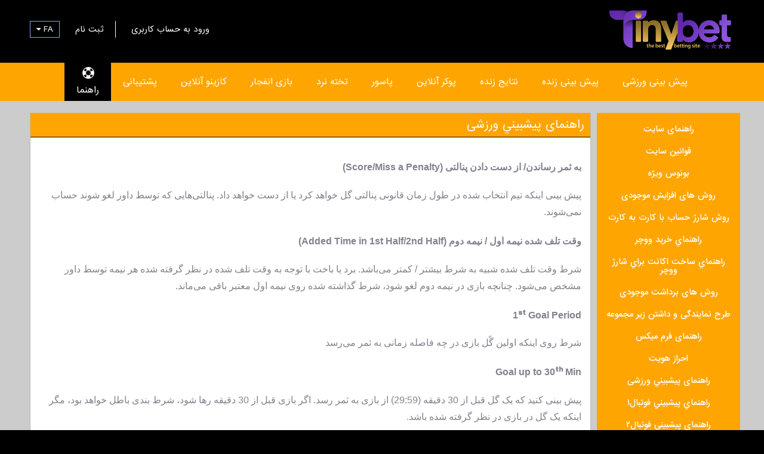

--- FILE ---
content_type: text/html; charset=UTF-8
request_url: https://tinybet.cc/V1L2NvbnRlbnQvaGVscA%3D%3D?id=30
body_size: 9304
content:

<!DOCTYPE html>
<html lang="en">
<head>
    <title>💣💣💣</title>
    <meta charset="utf-8" />
	<meta name="keywords" content="پيش بينى فوتبال، شرطبندى، سايت شرط بندى، شرطبندى آنلاين، پيش بينى ورزشى، شرط بندى آنلاين، كازينو، كازينو آنلاين، پوكر، تخته نرد، بلك جك، ٢١، پاسور، رولت، رولت اوروپايى، رولن آنلاين، پوكر آنلاين، اسلات ماشين، سايت بازى، " />
	<meta name="description" content="بزرگترین مرکز پیش بینی ورزشی و کازینو آنلاین" />
	<meta name="apple-mobile-web-app-capable" content="yes" />
	<link rel="manifest" href="/manifest.json">
	<link rel="canonical" href="https://tinybet.cc/V1L2NvbnRlbnQvaGVscA%3D%3D" />
	<meta name="robots" content="noindex" />
	<meta name="viewport" content="width=device-width, height=device-height, initial-scale=1.0, maximum-scale=1.0, user-scalable=0" />	<meta name="format-detection" content="telephone=no">
    <link href="/default/assets/icons/favicon.ico?" rel="shortcut icon" type="image/x-icon" />	<link href="/default/assets/css/normalize.css" rel="stylesheet" />
	<link href="/default/assets/plugin/sweetalert2/sweetalert2.min.css" rel="stylesheet" />
	<link href="/default/assets/css/default.style.rtl.css?1000.016" rel="stylesheet" />
	    <script type="text/javascript" src="/default/assets/js/jquery.js"></script>
  	<script type="text/javascript" src="/default/assets/js/jquery.inputmask.bundle.js"></script>
    <script type="text/javascript" src="/default/assets/plugin/sweetalert2/sweetalert2.min.js"></script>
    <script type="text/javascript">
    	var link_set = {
    						captcha:"/api/V1L3VzZXIvYXV0aC9jYXB0Y2hh",
    						ping:"/V1L3Bpbmc%3D",
    						outcomes:"/api/V1L3Nwb3J0L2RhdGEvb3V0Y29tZXM%3D",
    						language:"/api/V1L3Nwb3J0L2RhdGEvbGFuZ3VhZ2U%3D",
    						ticket:"/api/V1L3Nwb3J0L2JldC90aWNrZXQ%3D",
    						play:"/api/V1L3Nwb3J0L2JldC9wbGF5"
    				   };
    </script>    
	<script type="text/javascript">
		var langkey = "fa";
		var versionid = "7";
		var pers_num  = true;
		var m_format  = [0,'.',','];
		var b_setting = {'maxbet':8,'maxwin':0,'maxrate':100};
		var direction = "rtl";
		var language  = JSON.parse(decodeURIComponent("%7B%22ok%22%3A%22%5Cu062a%5Cu0627%5Cu06cc%5Cu06cc%5Cu062f%22%2C%22cancel%22%3A%22%5Cu0644%5Cu063a%5Cu0648%22%2C%22odd_changed%22%3A%22%5Cu0627%5Cu06cc%5Cu0646%20%5Cu0636%5Cu0631%5Cu06cc%5Cu0628%20%5Cu0641%5Cu0639%5Cu0627%5Cu0644%20%5Cu0646%5Cu0645%5Cu06cc%20%5Cu0628%5Cu0627%5Cu0634%5Cu062f%22%2C%22bet_split_amount%22%3A%22%7Bcount%7D%20%5Cu0645%5Cu0628%5Cu0644%5Cu063a%20%28x%7Btimes%7D%29%22%2C%22bet_split_amounts%22%3A%22%7Bcount%7D%20%5Cu0633%5Cu06cc%5Cu0633%5Cu062a%5Cu0645%20%28x%7Btimes%7D%29%22%2C%22bet_split_total_rate%22%3A%22%5Cu0636%5Cu0631%5Cu06cc%5Cu0628%20%5Cu06a9%5Cu0644%20%7Bamount%7D%22%2C%22bet_slip_wait%22%3A%22%5Cu0644%5Cu0637%5Cu0641%5Cu0627%20%5Cu0645%5Cu0646%5Cu062a%5Cu0638%5Cu0631%20%5Cu0628%5Cu0645%5Cu0627%5Cu0646%5Cu06cc%5Cu062f%22%2C%22bet_slip_cash%22%3A%22%5Cu062a%5Cu0648%5Cu0645%5Cu0627%5Cu0646%20%7Bamount%7D%20%5Cu0648%5Cu062c%5Cu0647%22%2C%22bet_slip_bonus%22%3A%22%5Cu062a%5Cu0648%5Cu0645%5Cu0627%5Cu0646%20%7Bamount%7D%20%5Cu0647%5Cu062f%5Cu06cc%5Cu0647%22%2C%22bonus_del_confirm%22%3A%22%5Cu0622%5Cu06cc%5Cu0627%20%5Cu0645%5Cu0637%5Cu0645%5Cu0626%5Cu0646%20%5Cu0647%5Cu0633%5Cu062a%5Cu06cc%5Cu062f%20%5Cu061f%22%2C%22bonus_del_change%22%3A%22%5Cu062f%5Cu0631%20%5Cu0635%5Cu0648%5Cu0631%5Cu062a%20%5Cu0641%5Cu0639%5Cu0627%5Cu0644%20%5Cu0633%5Cu0627%5Cu0632%5Cu06cc%20%5Cu0627%5Cu06cc%5Cu0646%20%5Cu0637%5Cu0631%5Cu062d%20%5Cu0647%5Cu062f%5Cu06cc%5Cu0647%5Cu060c%20%5Cu0637%5Cu0631%5Cu062d%20%5Cu0642%5Cu0628%5Cu0644%5Cu06cc%20%5Cu063a%5Cu06cc%5Cu0631%20%5Cu0641%5Cu0639%5Cu0627%5Cu0644%20%5Cu0645%5Cu06cc%20%5Cu0634%5Cu0648%5Cu062f%22%2C%22bonus_del_yes%22%3A%22%5Cu0628%5Cu0644%5Cu0647%22%7D"));
	</script>
    <script type="text/javascript" src="/default/assets/js/script.js?1000.126"></script>
            <script type="text/javascript" src="/default/assets/js/data2.js?1000.060"></script>
        <script type="text/javascript" src="/default/assets/js/bet.js?1000.700"></script>
    
    
    <style>

    	.splash_alert_txt p { line-height: 1.2; }
		.event-type .odd-rate-12 { width: 120px !important; } 
		.event-type .odd-rate-12-x { display: none !important; }  

		@media screen and (max-width: 1000px) {
			.event-type .odd-rate-12 { width: 75px !important; }
		} 

		.event-type .pm-tc { max-width: calc(50% - 30px) !important; white-space: nowrap; overflow: hidden; text-overflow: ellipsis; }
		.event-type .lm-tc { max-width: calc(50% - 45px) !important; white-space: nowrap; overflow: hidden; text-overflow: ellipsis; }  

    				body { background: #000000 !important; }
			.header .language-box a { background: #000000 !important; }
			.static-menu .link-container a:hover, .static-menu .link-container .active { background: #000000 !important; }
			.form-container .form-button { background: #000000 !important; }
			.event-type .title { background: #000000 !important; }
			.score-type .title { background: #000000 !important; }
			.market-type .title { background: #000000 !important; }
			.slip-container .form-button { background: #000000 !important; }
			.slip-container .slip-active { color: #000000 !important; border-bottom: 5px solid #000000 !important; }
			.verify-human .title { color: #000000 !important; }
			.mobile-bar { background: #000000 !important; }
			.mobile-footer-bar { background: #000000 !important; }
			.top-bar a:hover, .top-bar .active { background-color: #000000 !important; }
		
					.footer { background: #ffa502 !important; }
			.top-bar { background: #ffa502 !important; }
			.page-content .page-area .page-title { background: #ffa502 !important; }
			.static-menu .link-container { background: #ffa502 !important; }
			.static-menu .link-container a { background: #ffa502 !important; }
			.form-container .form-input { background: #ffa502 !important; }
			.left-bar .title { background: #ffa502 !important; border-bottom: 1px solid #ffa502 !important; }
			.right-bar .title { background: #ffa502 !important; border-bottom: 1px solid #ffa502 !important; }
			.event-type .title { border-bottom: 1px solid #ffa502 !important; }
			.score-type .title { border-bottom: 1px solid #ffa502 !important; }
			.market-type .title { border-bottom: 1px solid #ffa502 !important; }
			.data-table td, .data-table th { color: #ffa502 !important; }
			.data-table a { color: #ffa502 !important; }
			.data-table .active-row td { background: #ffa502 !important; }
			.data-sub-container { border-top: 4px solid #ffa502 !important; border-bottom: 4px solid #ffa502 !important; }
			.data-sub-table td, .data-sub-table th { color: #ffa502 !important; }
			.pagination a { color: #ffa502 !important; }
			.slip-container .amounts { background: #ffa502 !important; }
			.splash-view .splash-header { background: #ffa502 !important; }
			.account-page-container { color: #ffa502 !important; }
			.mobile-bar { border-bottom: 1px solid #ffa502 !important; }
			.mobile-footer-bar { border-top: 1px solid #ffa502 !important; }
		
		
    </style>

    
</head>


<body>

	<center>
		<div class="header container pr10 desktop">
			<div class="left mt10 mb10"><a href="/V1L2RlZmF1bHQ%3D"><img src="/image/aHR0cDovL2JrZ2FtZXMuczMuZXUtY2VudHJhbC0xLmFtYXpvbmF3cy5jb20vYXNzZXRzLzIwMTkwNS8xNTU3NDg4ODM1LTIxNjQtNjE2Mi5wbmdAYmEyMzliZDdkYjY0NzkyOWUwYzE3YjllM2EwZGFjOWM%3D" height="80"></a></div>
			<div class="right language-selector">
				<div class="language-box">
					<a href="javascript:;" data="fa">Persian</a><a href="javascript:;" data="en">English</a>				</div>
			</div>
			<div class="right">
									<a href="/V1L3VzZXIvbG9naW4%3D" class="link">ورود به حساب کاربری</a>
					<a href="/V1L3VzZXIvc2lnbnVw" class="link signup">ثبت نام</a>
										<a href="javascript:;" class="link language language-selector-link">FA <span class="fa fa-caret-down"></span></a>
												</div>
			<div class="clear"></div>
		</div>
		<div class="header container mobile mobile-bar">
			<div class="icon"><a href="javascript:;" class="mobile-menu-action fa fa-bars"></a></div>
			<div class="icon"></div>
			<div class="logo"><a href="/V1L2RlZmF1bHQ%3D"><img src="/image/aHR0cDovL2JrZ2FtZXMuczMuZXUtY2VudHJhbC0xLmFtYXpvbmF3cy5jb20vYXNzZXRzLzIwMTkwNS8xNTU3NDg4ODM1LTIxNjQtNjE2Mi5wbmdAYmEyMzliZDdkYjY0NzkyOWUwYzE3YjllM2EwZGFjOWM%3D" height="40"></a></div>
			<div class="icon"></div>
			<div class="icon"></div>
						<div class="clear"></div>
		</div>
		<div class="mobile mobile-bar-holder"></div>

	</center>

	<div class="top-bar desktop">
		<div class="container inline">
						<a href="/V1L3Nwb3J0L3ByZW1hdGNo" class="">پیش بینی ورزشی<div><img src="/default/assets/icons/top-bar/sport.png"></div></a>
			<a href="/V1L3Nwb3J0L2xpdmU%3D" class="">پیش بینی زنده<div><img src="/default/assets/icons/top-bar/live.png"></div></a>
			<a href="/V1L3Nwb3J0L3Njb3Jlcw%3D%3D" class="">نتایج زنده<div><img src="/default/assets/icons/top-bar/scores.png"></div></a>
						<a href="/V1L2Nhc2luby9wb2tlcg%3D%3D" class="">پوکر آنلاین<div><img src="/default/assets/icons/top-bar/poker.png"></div></a>			<a href="/V1L2Nhc2luby9wYXNvb3I%3D" class="">پاسور<div><img src="/default/assets/icons/top-bar/pasoor.png"></div></a>			<a href="/V1L2Nhc2luby9iYWNrZ2FtbW9u" class="">تخته نرد<div><img src="/default/assets/icons/top-bar/backgammon.png"></div></a>						
			<a href="/V1L2Nhc2luby9jcmFzaA%3D%3D" class="">بازی انفجار<div><img src="/default/assets/icons/top-bar/crash.png"></div></a>
			<a href="/V1L2Nhc2luby9pbmRleA%3D%3D" class="">کازینو آنلاین<div><img src="/default/assets/icons/top-bar/casroom.png"></div></a>
						<a href="/V1L3N1cHBvcnQvaW5kZXg%3D" class="">پشتیبانی<div><img src="/default/assets/icons/top-bar/support.png"></div></a>
			<a href="/V1L2NvbnRlbnQvaGVscA%3D%3D" class="active">راهنما<div><img src="/default/assets/icons/top-bar/help.png"></div></a>
		</div>
	</div>

	<div class="mobile-menu mobile">

		
		<div class="buttons">
			<a href="/V1L3VzZXIvbG9naW4%3D">ورود به حساب کاربری</a>
			<a href="/V1L3VzZXIvc2lnbnVw">ثبت نام</a>
						<a href="javascript:;" class="language-selector-link">FA <span class="fa fa-caret-down"></span></a>
					</div>

		<div class="language-selector language-box">
		<a href="javascript:;" data="fa">Persian</a><a href="javascript:;" data="en">English</a>		</div>

		
		<div class="items">
						<a href="/V1L3Nwb3J0L3ByZW1hdGNo">پیش بینی ورزشی</a>
			<a href="/V1L3Nwb3J0L2xpdmU%3D">پیش بینی زنده</a>
			<a href="/V1L3Nwb3J0L3Njb3Jlcw%3D%3D">نتایج زنده</a>
						<a href="/V1L2Nhc2luby9zcGdtMDM%3D">کازینو زنده</a>			<a href="/V1L2Nhc2luby9wb2tlcg%3D%3D">پوکر آنلاین</a>			<a href="/V1L2Nhc2luby9wYXNvb3I%3D">پاسور</a>			<a href="/V1L2Nhc2luby9iYWNrZ2FtbW9u">تخته نرد</a>			<a href="/V1L2Nhc2luby9jcmFzaA%3D%3D">بازی انفجار</a>			<a href="/V1L2Nhc2luby9zcGdtMDQ%3D">انفجار</a>			<a href="/V1L2Nhc2luby9zcGdtMDU%3D">CRASH ROYAL</a>									<a href="/V1L2Nhc2luby9pbmRleA%3D%3D">کازینو آنلاین</a>
			<a href="/V1L2NvbnRlbnQvcHJvbW90aW9ucw%3D%3D">بونوس های ویژه</a>			<a href="/V1L3N1cHBvcnQvaW5kZXg%3D">پشتیبانی</a>
			<a href="/V1L2NvbnRlbnQvaGVscA%3D%3D">راهنما</a>
				
			<a href="https://t.me/joinchat/AAAAAEXCnUEXcE4UuwIYdg" target="_blank"><img src="/image/aHR0cDovL2JrZ2FtZXMuczMuZXUtY2VudHJhbC0xLmFtYXpvbmF3cy5jb20vYmFubmVycy8yMDE5MDUvMTU1ODk2MTMyMy04NTAzLTgzMjYucG5nQGIyYjI2ZGIyNzViYzk0NjlmNGVhMWNjNGRlYTY0MTM3"></a>
<a href="https://www.instagram.com/tinybt" target="_blank"><img src="/image/aHR0cDovL2JrZ2FtZXMuczMuZXUtY2VudHJhbC0xLmFtYXpvbmF3cy5jb20vYmFubmVycy8yMDE5MDUvMTU1ODk2MTQxNy02MzM0LTMxNzIucG5nQGU2NGU4MTI1ODBjZWE5MjhmZGUxZDEzYzUzODBmNjk1"></a>
<a href="https://docs.google.com/uc?export=download&id=1IDveTzZnbBOyIT76zySeHCJT2c7vThg3" target="_blank"><img src="/image/aHR0cDovL2JrZ2FtZXMuczMuZXUtY2VudHJhbC0xLmFtYXpvbmF3cy5jb20vYmFubmVycy8yMDE5MDUvMTU1ODk2MTQ0OS0xMTg0LTkxMDcucG5nQDcyZWEyZmQzY2I0NjA0Y2ExODA4OWUzOTJiMzI5OWIx"></a>

		</div>

	</div>




	
	
	<div class="page-content light">
		
		<div class="ph15"></div>

		<div class="inline container">

			<div class="left static-menu">
				<div class="link-container">
					<div class="desktop">
						<a href="/V1L2NvbnRlbnQvaGVscA%3D%3D?id=25" class="">راهنمای سایت</a><a href="/V1L2NvbnRlbnQvaGVscA%3D%3D?id=2" class="">قوانین سایت</a><a href="/V1L2NvbnRlbnQvaGVscA%3D%3D?id=15" class="">بونوس ويژه</a><a href="/V1L2NvbnRlbnQvaGVscA%3D%3D?id=3" class="">روش های افزایش موجودی	</a><a href="/V1L2NvbnRlbnQvaGVscA%3D%3D?id=14" class="">روش شارژ حساب با کارت به کارت</a><a href="/V1L2NvbnRlbnQvaGVscA%3D%3D?id=17" class="">راهنماي خريد ووچر</a><a href="/V1L2NvbnRlbnQvaGVscA%3D%3D?id=16" class="">راهنماي ساخت اكانت براي شارژ ووچر</a><a href="/V1L2NvbnRlbnQvaGVscA%3D%3D?id=4" class="">روش های برداشت موجودی	</a><a href="/V1L2NvbnRlbnQvaGVscA%3D%3D?id=13" class="">طرح نمایندگی و داشتن زیر مجموعه	</a><a href="/V1L2NvbnRlbnQvaGVscA%3D%3D?id=24" class="">راهنمای فرم میکس</a><a href="/V1L2NvbnRlbnQvaGVscA%3D%3D?id=26" class="">احراز هويت</a><a href="/V1L2NvbnRlbnQvaGVscA%3D%3D?id=5" class="">راهنمای پيشبيني ورزشی	</a><a href="/V1L2NvbnRlbnQvaGVscA%3D%3D?id=19" class="">راهنماي پيشبيني فوتبال١</a><a href="/V1L2NvbnRlbnQvaGVscA%3D%3D?id=20" class="">راهنماي پيشبيني فوتبال٢</a><a href="/V1L2NvbnRlbnQvaGVscA%3D%3D?id=27" class="">راهنمای پيشبيني ورزشی	 </a><a href="/V1L2NvbnRlbnQvaGVscA%3D%3D?id=28" class="">راهنمای پيشبيني ورزشی	 </a><a href="/V1L2NvbnRlbnQvaGVscA%3D%3D?id=29" class="">راهنمای پيشبيني ورزشی	 </a><a href="/V1L2NvbnRlbnQvaGVscA%3D%3D?id=30" class="active">راهنمای پيشبيني ورزشی	 </a><a href="/V1L2NvbnRlbnQvaGVscA%3D%3D?id=21" class="">پيشبيني مسئولانه و امن</a><a href="/V1L2NvbnRlbnQvaGVscA%3D%3D?id=8" class="">راهنمای رولت	</a><a href="/V1L2NvbnRlbnQvaGVscA%3D%3D?id=9" class="">راهنمای بلک جک	</a><a href="/V1L2NvbnRlbnQvaGVscA%3D%3D?id=10" class="">راهنمای باکارات	</a><a href="/V1L2NvbnRlbnQvaGVscA%3D%3D?id=7" class="">راهنمای تخته نرد</a><a href="/V1L2NvbnRlbnQvaGVscA%3D%3D?id=11" class="">راهنمای ۴ برگ یا پاسور</a><a href="/V1L2NvbnRlbnQvaGVscA%3D%3D?id=23" class="">راهنمای بازی مونتی</a><a href="/V1L2NvbnRlbnQvaGVscA%3D%3D?id=22" class="">دزدي اينترنتي</a><a href="/V1L2NvbnRlbnQvaGVscA%3D%3D?id=18" class="">سوالات پرتكرار</a>					</div>
					<div class="mobile">
						<select class="selector">
							<option value="/content/help?id=25" >راهنمای سایت</option><option value="/content/help?id=2" >قوانین سایت</option><option value="/content/help?id=15" >بونوس ويژه</option><option value="/content/help?id=3" >روش های افزایش موجودی	</option><option value="/content/help?id=14" >روش شارژ حساب با کارت به کارت</option><option value="/content/help?id=17" >راهنماي خريد ووچر</option><option value="/content/help?id=16" >راهنماي ساخت اكانت براي شارژ ووچر</option><option value="/content/help?id=4" >روش های برداشت موجودی	</option><option value="/content/help?id=13" >طرح نمایندگی و داشتن زیر مجموعه	</option><option value="/content/help?id=24" >راهنمای فرم میکس</option><option value="/content/help?id=26" >احراز هويت</option><option value="/content/help?id=5" >راهنمای پيشبيني ورزشی	</option><option value="/content/help?id=19" >راهنماي پيشبيني فوتبال١</option><option value="/content/help?id=20" >راهنماي پيشبيني فوتبال٢</option><option value="/content/help?id=27" >راهنمای پيشبيني ورزشی	 </option><option value="/content/help?id=28" >راهنمای پيشبيني ورزشی	 </option><option value="/content/help?id=29" >راهنمای پيشبيني ورزشی	 </option><option value="/content/help?id=30" selected>راهنمای پيشبيني ورزشی	 </option><option value="/content/help?id=21" >پيشبيني مسئولانه و امن</option><option value="/content/help?id=8" >راهنمای رولت	</option><option value="/content/help?id=9" >راهنمای بلک جک	</option><option value="/content/help?id=10" >راهنمای باکارات	</option><option value="/content/help?id=7" >راهنمای تخته نرد</option><option value="/content/help?id=11" >راهنمای ۴ برگ یا پاسور</option><option value="/content/help?id=23" >راهنمای بازی مونتی</option><option value="/content/help?id=22" >دزدي اينترنتي</option><option value="/content/help?id=18" >سوالات پرتكرار</option>						</select>
					</div>
				</div>
			</div>

			<div class="left static-content">

				<div class="page-area container inline form-container">
					
					<div class="page-title">راهنمای پيشبيني ورزشی	 </div>
					<div class="p15 text-content-page">
						<h2 style="text-align: right;" data-mce-style="text-align: right;"><span id="_ScoreMiss_a_Penalty" class="ez-toc-section" style="font-family: tahoma, arial, helvetica, sans-serif; font-size: 12pt;" data-mce-style="font-family: tahoma, arial, helvetica, sans-serif; font-size: 12pt;">به ثمر رساندن/ از دست دادن پنالتی (Score/Miss a Penalty)</span></h2><p style="text-align: right;" data-mce-style="text-align: right;"><span style="font-family: tahoma, arial, helvetica, sans-serif; font-size: 12pt;" data-mce-style="font-family: tahoma, arial, helvetica, sans-serif; font-size: 12pt;">پیش بینی‌ اینکه تیم انتخاب شده در طول زمان قانونی پنالتی گل خواهد کرد یا از دست خواهد داد. پنالتی‌هایی که توسط داور لغو شوند حساب نمی‌شوند.</span></p><h2 style="text-align: right;" data-mce-style="text-align: right;"><span id="_Added_Time_in_1st_Half2nd_Half" class="ez-toc-section" style="font-family: tahoma, arial, helvetica, sans-serif; font-size: 12pt;" data-mce-style="font-family: tahoma, arial, helvetica, sans-serif; font-size: 12pt;">وقت تلف شده نیمه اول / نیمه دوم (Added Time in 1st Half/2nd Half)</span></h2><p style="text-align: right;" data-mce-style="text-align: right;"><span style="font-family: tahoma, arial, helvetica, sans-serif; font-size: 12pt;" data-mce-style="font-family: tahoma, arial, helvetica, sans-serif; font-size: 12pt;">شرط وقت تلف شده شبیه به شرط بیشتر / کمتر می‌باشد. برد یا باخت با توجه به وقت تلف شده در نظر گرفته شده هر نیمه توسط داور مشخص می‌شود. چنانچه بازی در نیمه دوم لغو شود، شرط گذاشته شده روی نیمه اول معتبر باقی‌ می‌ماند.</span></p><h2 style="text-align: right;" data-mce-style="text-align: right;"><span id="1st_Goal_Period" class="ez-toc-section" style="font-family: tahoma, arial, helvetica, sans-serif; font-size: 12pt;" data-mce-style="font-family: tahoma, arial, helvetica, sans-serif; font-size: 12pt;">1<sup>st</sup>&nbsp;Goal Period</span></h2><p style="text-align: right;" data-mce-style="text-align: right;"><span style="font-family: tahoma, arial, helvetica, sans-serif; font-size: 12pt;" data-mce-style="font-family: tahoma, arial, helvetica, sans-serif; font-size: 12pt;">شرط روی اینکه اولین گًل بازی در چه فاصله زمانی‌ به ثمر می‌رسد</span></p><h2 style="text-align: right;" data-mce-style="text-align: right;"><span id="Goal_up_to_30th_Min" class="ez-toc-section" style="font-family: tahoma, arial, helvetica, sans-serif; font-size: 12pt;" data-mce-style="font-family: tahoma, arial, helvetica, sans-serif; font-size: 12pt;">Goal up to 30<sup>th</sup>&nbsp;Min</span></h2><p style="text-align: right;" data-mce-style="text-align: right;"><span style="font-family: tahoma, arial, helvetica, sans-serif; font-size: 12pt;" data-mce-style="font-family: tahoma, arial, helvetica, sans-serif; font-size: 12pt;">پیش بینی کنید که یک گل قبل از 30 دقیقه (29:59) از بازی به ثمر رسد. اگر بازی قبل از 30 دقیقه رها شود، شرط بندی باطل خواهد بود، مگر اینکه یک گل در بازی در نظر گرفته شده باشد.</span></p><h2 style="text-align: right;" data-mce-style="text-align: right;"><span id="Goal_Scored_1-15Min_16-30Min_31-Half_Time_Starting_2nd_Half-60Min_61-75Min_76-Full_Time" class="ez-toc-section" style="font-family: tahoma, arial, helvetica, sans-serif; font-size: 12pt;" data-mce-style="font-family: tahoma, arial, helvetica, sans-serif; font-size: 12pt;">Goal Scored 1-15Min, 16-30Min, 31-Half Time, Starting 2<sup>nd</sup>&nbsp;Half-60Min, 61-75Min, 76-Full Time</span></h2><p style="text-align: right;" data-mce-style="text-align: right;"><span style="font-family: tahoma, arial, helvetica, sans-serif; font-size: 12pt;" data-mce-style="font-family: tahoma, arial, helvetica, sans-serif; font-size: 12pt;">پیش بینی کنید که یک گل بین فواصل زمانی انتخابی از بازی به ثمر رسد.</span></p><p style="text-align: right;" data-mce-style="text-align: right;"><span style="font-family: tahoma, arial, helvetica, sans-serif; font-size: 12pt;" data-mce-style="font-family: tahoma, arial, helvetica, sans-serif; font-size: 12pt;">مثال: اگر مسابقه در دقیقه 38 رها شود؛ شرط در دقیقه: از 1 تا 15 و 16 تا 30 تسویه خواهد شد. در غیر این صورت لغو خواهد شد.</span></p><h2 style="text-align: right;" data-mce-style="text-align: right;"><span id="_Both_Teams_to_Score_and_Over_25" class="ez-toc-section" style="font-family: tahoma, arial, helvetica, sans-serif; font-size: 12pt;" data-mce-style="font-family: tahoma, arial, helvetica, sans-serif; font-size: 12pt;">&nbsp;(Both Teams to Score and Over 2.5)</span></h2><p style="text-align: right;" data-mce-style="text-align: right;"><span style="font-family: tahoma, arial, helvetica, sans-serif; font-size: 12pt;" data-mce-style="font-family: tahoma, arial, helvetica, sans-serif; font-size: 12pt;">بله = هر دو تیم‌ گًل زده و تعداد گلهای زده شده در بازی 3 گًل یا بیشتر باشد.</span></p><p style="text-align: right;" data-mce-style="text-align: right;"><span style="font-family: tahoma, arial, helvetica, sans-serif; font-size: 12pt;" data-mce-style="font-family: tahoma, arial, helvetica, sans-serif; font-size: 12pt;">خیر = هر دو تیم‌ موفق به زدن گًل نشوند و تعداد گل‌های زده شده در بازی کمتر از 3 گًل باشد.</span></p><p style="text-align: right;" data-mce-style="text-align: right;"><span style="font-family: tahoma, arial, helvetica, sans-serif; font-size: 12pt;" data-mce-style="font-family: tahoma, arial, helvetica, sans-serif; font-size: 12pt;">چنانچه بازی لغو شود ،اما هر دو تیم‌ موفق به زدن گًل شده باشند و و حداقل ” ۳ ” گًل در بازی به ثمر رسیده شده باشد، شرط معتبر است</span></p><h2 style="text-align: right;" data-mce-style="text-align: right;"><span id="Match_Winner_Both_Teams_to_Score" class="ez-toc-section" style="font-family: tahoma, arial, helvetica, sans-serif; font-size: 12pt;" data-mce-style="font-family: tahoma, arial, helvetica, sans-serif; font-size: 12pt;">Match Winner &amp; Both Teams to Score</span></h2><p style="text-align: right;" data-mce-style="text-align: right;"><span style="font-family: tahoma, arial, helvetica, sans-serif; font-size: 12pt;" data-mce-style="font-family: tahoma, arial, helvetica, sans-serif; font-size: 12pt;">انتخاب برنده کل بازی و هر دو تیم‌ گًل زده باشند</span></p><h2 style="text-align: right;" data-mce-style="text-align: right;"><span id="Scorecast1st_Scorecast" class="ez-toc-section" style="font-family: tahoma, arial, helvetica, sans-serif; font-size: 12pt;" data-mce-style="font-family: tahoma, arial, helvetica, sans-serif; font-size: 12pt;">Scorecast/1st Scorecast</span></h2><p style="text-align: right;" data-mce-style="text-align: right;"><span style="font-family: tahoma, arial, helvetica, sans-serif; font-size: 12pt;" data-mce-style="font-family: tahoma, arial, helvetica, sans-serif; font-size: 12pt;">انتخاب زننده اولین گل و نتیجه دقیق بازی در زمان قانونی بازی/ نیمه اول</span></p><h2 style="text-align: right;" data-mce-style="text-align: right;"><span id="Anytime_Scorecast" class="ez-toc-section" style="font-family: tahoma, arial, helvetica, sans-serif; font-size: 12pt;" data-mce-style="font-family: tahoma, arial, helvetica, sans-serif; font-size: 12pt;"><strong>Anytime Scorecast</strong></span></h2><p style="text-align: right;" data-mce-style="text-align: right;"><span style="font-family: tahoma, arial, helvetica, sans-serif; font-size: 12pt;" data-mce-style="font-family: tahoma, arial, helvetica, sans-serif; font-size: 12pt;">انتخاب بازیکنی که گل میزند و نتیجه دقیق بازی در زمان قانونی بازی</span></p><h2 style="text-align: right;" data-mce-style="text-align: right;"><span id="Wincast" class="ez-toc-section" style="font-family: tahoma, arial, helvetica, sans-serif; font-size: 12pt;" data-mce-style="font-family: tahoma, arial, helvetica, sans-serif; font-size: 12pt;">Wincast</span></h2><p style="text-align: right;" data-mce-style="text-align: right;"><span style="font-family: tahoma, arial, helvetica, sans-serif; font-size: 12pt;" data-mce-style="font-family: tahoma, arial, helvetica, sans-serif; font-size: 12pt;">انتخاب زننده اولین گل و برنده بازی در زمان قانونی بازی</span></p><h2 style="text-align: right;" data-mce-style="text-align: right;"><span id="Half-TimeFull-Time_And_OverUnder_25" class="ez-toc-section" style="font-family: tahoma, arial, helvetica, sans-serif; font-size: 12pt;" data-mce-style="font-family: tahoma, arial, helvetica, sans-serif; font-size: 12pt;">(Half-Time/Full-Time And Over/Under 2.5)</span></h2><p style="text-align: right;" data-mce-style="text-align: right;"><span style="font-family: tahoma, arial, helvetica, sans-serif; font-size: 12pt;" data-mce-style="font-family: tahoma, arial, helvetica, sans-serif; font-size: 12pt;">پیشبینی‌ نتیجه بازی در پایان نیمه اول و پایان 90 دقیقه ، و اینکه حداقل 3 گًل در بازی زده شود.</span></p><h2 style="text-align: right;" data-mce-style="text-align: right;"><span id="Match_Winner_OU_2535" class="ez-toc-section" style="font-family: tahoma, arial, helvetica, sans-serif; font-size: 12pt;" data-mce-style="font-family: tahoma, arial, helvetica, sans-serif; font-size: 12pt;">Match Winner &amp; O/U 2.5/3.5</span></h2><p style="text-align: right;" data-mce-style="text-align: right;"><span style="font-family: tahoma, arial, helvetica, sans-serif; font-size: 12pt;" data-mce-style="font-family: tahoma, arial, helvetica, sans-serif; font-size: 12pt;">پیش بینی برنده مسابقه و انتخاب بیش از یا کمتر از 2.5 / 3.5 گل در مسابقه از گزینه‌های داده شده.</span></p><h2 style="text-align: right;" data-mce-style="text-align: right;"><span id="Match_Winner_OU_15_1st_Half" class="ez-toc-section" style="font-family: tahoma, arial, helvetica, sans-serif; font-size: 12pt;" data-mce-style="font-family: tahoma, arial, helvetica, sans-serif; font-size: 12pt;">Match Winner &amp; O/U 1.5 1<sup>st</sup>&nbsp;Half</span></h2><p style="text-align: right;" data-mce-style="text-align: right;"><span style="font-family: tahoma, arial, helvetica, sans-serif; font-size: 12pt;" data-mce-style="font-family: tahoma, arial, helvetica, sans-serif; font-size: 12pt;">پیش بینی برنده مسابقه و انتخاب بیش از یا کمتر از 1.5 گل در نیمه اول مسابقه.</span></p><h2 style="text-align: right;" data-mce-style="text-align: right;"><span id="1X2_Corners_Full_Time1st_Half2nd_Half" class="ez-toc-section" style="font-family: tahoma, arial, helvetica, sans-serif; font-size: 12pt;" data-mce-style="font-family: tahoma, arial, helvetica, sans-serif; font-size: 12pt;">1X2 Corners Full Time/1<sup>st</sup>&nbsp;Half/2<sup>nd</sup>&nbsp;Half</span></h2><p style="text-align: right;" data-mce-style="text-align: right;"><span style="font-family: tahoma, arial, helvetica, sans-serif; font-size: 12pt;" data-mce-style="font-family: tahoma, arial, helvetica, sans-serif; font-size: 12pt;">پیش بینی برنده مسابقه از نظر تعداد کرنر در زمان‌های مشخص شده.</span></p><h2 style="text-align: right;" data-mce-style="text-align: right;"><span id="Asians_Handicap_OverUnder_Corners_FT1st_Half2nd_Half" class="ez-toc-section" style="font-family: tahoma, arial, helvetica, sans-serif; font-size: 12pt;" data-mce-style="font-family: tahoma, arial, helvetica, sans-serif; font-size: 12pt;">Asians Handicap &amp; Over/Under Corners FT/1<sup>st</sup>&nbsp;Half/2<sup>nd</sup>&nbsp;Half</span></h2><p style="text-align: right;" data-mce-style="text-align: right;"><span style="font-family: tahoma, arial, helvetica, sans-serif; font-size: 12pt;" data-mce-style="font-family: tahoma, arial, helvetica, sans-serif; font-size: 12pt;">این شرط&nbsp; شبیه هندیکاپ آسیایی و بیشتر/کمتر است. فقط در مورد تعداد کرنر و در زمان‌های مشخص شده.</span></p><h2 style="text-align: right;" data-mce-style="text-align: right;"><span id="Total_Team_Corners" class="ez-toc-section" style="font-family: tahoma, arial, helvetica, sans-serif; font-size: 12pt;" data-mce-style="font-family: tahoma, arial, helvetica, sans-serif; font-size: 12pt;">Total Team Corners</span></h2><p style="text-align: right;" data-mce-style="text-align: right;"><span style="font-family: tahoma, arial, helvetica, sans-serif; font-size: 12pt;" data-mce-style="font-family: tahoma, arial, helvetica, sans-serif; font-size: 12pt;">این شرط&nbsp; شبیه بیشتر/کمتر کرنر است. فقط در مورد تعداد کرنر برای تیم مشخص شده کرنری که در پایان وقت گرفته شود و قبل از پرتاب سوت پایان زده شود محاسبه نمی‌شود. کرنری که تکرار شود یکی محاسبه می‌شود.</span></p><h2 style="text-align: right;" data-mce-style="text-align: right;"><span id="Total_Corners_OddEven" class="ez-toc-section" style="font-family: tahoma, arial, helvetica, sans-serif; font-size: 12pt;" data-mce-style="font-family: tahoma, arial, helvetica, sans-serif; font-size: 12pt;">Total Corners Odd/Even</span></h2><p style="text-align: right;" data-mce-style="text-align: right;"><span style="font-family: tahoma, arial, helvetica, sans-serif; font-size: 12pt;" data-mce-style="font-family: tahoma, arial, helvetica, sans-serif; font-size: 12pt;">پیش بینی زوج یا فرد بودن تعداد کل کرنرهای گرفته شده دو تیم در وقت قانونی.</span></p><h2 style="text-align: right;" data-mce-style="text-align: right;"><span id="_3_Corners_Handicap_3Way" class="ez-toc-section" style="font-family: tahoma, arial, helvetica, sans-serif; font-size: 12pt;" data-mce-style="font-family: tahoma, arial, helvetica, sans-serif; font-size: 12pt;">هندیکپ 3 حالت کرنرها (Corners Handicap 3Way)</span></h2><p style="text-align: right;" data-mce-style="text-align: right;"><span style="font-family: tahoma, arial, helvetica, sans-serif; font-size: 12pt;" data-mce-style="font-family: tahoma, arial, helvetica, sans-serif; font-size: 12pt;">شرط هندیکپ 3 حالته مجموع کرنرهای بازی.</span></p><h2 style="text-align: right;" data-mce-style="text-align: right;"><span id="_3_Corners_OU_3Way" class="ez-toc-section" style="font-family: tahoma, arial, helvetica, sans-serif; font-size: 12pt;" data-mce-style="font-family: tahoma, arial, helvetica, sans-serif; font-size: 12pt;">کرنرهای بیشتر / کمتر 3 حالته (Corners O/U 3Way)</span></h2><p style="text-align: right;" data-mce-style="text-align: right;"><span style="font-family: tahoma, arial, helvetica, sans-serif; font-size: 12pt;" data-mce-style="font-family: tahoma, arial, helvetica, sans-serif; font-size: 12pt;">شرط کرنرهای 3 حالته بیشتر / کمتر ، پیش بینی‌ تعداد مجموع کرنرها می‌باشد.</span></p><h2 style="text-align: right;" data-mce-style="text-align: right;"><span id="Corners_OverUnder_Corners_1st_Half_OverUnder_Corners_2nd_Half_OverUnder" class="ez-toc-section" style="font-family: tahoma, arial, helvetica, sans-serif; font-size: 12pt;" data-mce-style="font-family: tahoma, arial, helvetica, sans-serif; font-size: 12pt;">Corners Over/Under, Corners 1<sup>st</sup>&nbsp;Half Over/Under, Corners 2<sup>nd</sup>&nbsp;Half Over/Under</span></h2><p style="text-align: right;" data-mce-style="text-align: right;"><span style="font-family: tahoma, arial, helvetica, sans-serif; font-size: 12pt;" data-mce-style="font-family: tahoma, arial, helvetica, sans-serif; font-size: 12pt;">شرط کرنرهای 3 حالته بیشتر / کمتر ، پیش بینی‌ تعداد مجموع کرنرها در زمان‌های تعین شده می‌باشد.</span></p><h2 style="text-align: right;" data-mce-style="text-align: right;"><span id="FirstLast_Corner" class="ez-toc-section" style="font-family: tahoma, arial, helvetica, sans-serif; font-size: 12pt;" data-mce-style="font-family: tahoma, arial, helvetica, sans-serif; font-size: 12pt;">First/Last Corner</span></h2><p style="text-align: right;" data-mce-style="text-align: right;"><span style="font-family: tahoma, arial, helvetica, sans-serif; font-size: 12pt;" data-mce-style="font-family: tahoma, arial, helvetica, sans-serif; font-size: 12pt;">پیش بینی اولین یا آخرین کرنر را کدام تیم می‌گیرد. کرنری که در پایان وقت گرفته شود و قبل از پرتاب سوت پایان زده شود محاسبه نمی‌شود. کرنری که تکرار شود، یکی محاسبه می‌شود.</span></p><h2 style="text-align: right;" data-mce-style="text-align: right;"><span id="_2nd_3rd4th_Corner" class="ez-toc-section" style="font-family: tahoma, arial, helvetica, sans-serif; font-size: 12pt;" data-mce-style="font-family: tahoma, arial, helvetica, sans-serif; font-size: 12pt;">چندمین کرنر (2<sup>nd</sup>&nbsp;/3<sup>rd</sup>/4<sup>th</sup>/… Corner)</span></h2><p style="text-align: right;" data-mce-style="text-align: right;"><span style="font-family: tahoma, arial, helvetica, sans-serif; font-size: 12pt;" data-mce-style="font-family: tahoma, arial, helvetica, sans-serif; font-size: 12pt;">پیش بینی چندمین کرنر را کدام تیم می‌گیرد.</span></p><h2 style="text-align: right;" data-mce-style="text-align: right;"><span id="_Kick-Off" class="ez-toc-section" style="font-family: tahoma, arial, helvetica, sans-serif; font-size: 12pt;" data-mce-style="font-family: tahoma, arial, helvetica, sans-serif; font-size: 12pt;">آغاز کننده (Kick-Off)</span></h2><p style="text-align: right;" data-mce-style="text-align: right;"><span style="font-family: tahoma, arial, helvetica, sans-serif; font-size: 12pt;" data-mce-style="font-family: tahoma, arial, helvetica, sans-serif; font-size: 12pt;">شرط بر روی یکی‌ از دو تیم‌ برای آغاز مسابقه، حتی اگر بازی بعد از شروع لغو شد، شرط‌ها معتبر هستند.</span></p><h2 style="text-align: right;" data-mce-style="text-align: right;"><span id="_Red_Cards" class="ez-toc-section" style="font-family: tahoma, arial, helvetica, sans-serif; font-size: 12pt;" data-mce-style="font-family: tahoma, arial, helvetica, sans-serif; font-size: 12pt;">کارت قرمز (Red Cards)</span></h2><p style="text-align: right;" data-mce-style="text-align: right;"><span style="font-family: tahoma, arial, helvetica, sans-serif; font-size: 12pt;" data-mce-style="font-family: tahoma, arial, helvetica, sans-serif; font-size: 12pt;">شرط روی کارت قرمز شبیه شرط بیشتر / کمتر است. برد یا باخت شرط بستگی به مجموعه کارت‌های قرمز هر دو تیم‌ دارد.</span></p><h2 style="text-align: right;" data-mce-style="text-align: right;"><span id="Total_Booking_in_Match" class="ez-toc-section" style="font-family: tahoma, arial, helvetica, sans-serif; font-size: 12pt;" data-mce-style="font-family: tahoma, arial, helvetica, sans-serif; font-size: 12pt;">Total Booking in Match</span></h2><p style="text-align: right;" data-mce-style="text-align: right;"><span style="font-family: tahoma, arial, helvetica, sans-serif; font-size: 12pt;" data-mce-style="font-family: tahoma, arial, helvetica, sans-serif; font-size: 12pt;">این شرط شبیه به Over / Under شرط بندی است. برد یا باخت توسط تعداد کارت‌های نشان داده شده به هر دو تیم تعیین می‌شود. یک کارت زرد به عنوان یک امتیاز شمارش می‌شود و یک کارت قرمز به عنوان دو امتیاز شمارش می‌شود. حداکثر تعداد امتیازاتی که یک بازیکن می‌تواند در طول مسابقه جمع کند سه است (اگر یک بازیکن به ترتیب دو کارت زرد و قرمز دریافت کند، امتیاز دوم کارت زرد نادیده گرفته می‌شود). کارت‌های غیرمجاز نشان داده شده (مدیران، مربیان، جایگزین‌ها در نیمکت و غیره) محاسبه نمی‌شوند.</span></p><h2 style="text-align: right;" data-mce-style="text-align: right;"><span id="_FirstLast_Booking" class="ez-toc-section" style="font-family: tahoma, arial, helvetica, sans-serif; font-size: 12pt;" data-mce-style="font-family: tahoma, arial, helvetica, sans-serif; font-size: 12pt;">اولین یا آخرین کارت (First/Last Booking)</span></h2><p style="text-align: right;" data-mce-style="text-align: right;"><span style="font-family: tahoma, arial, helvetica, sans-serif; font-size: 12pt;" data-mce-style="font-family: tahoma, arial, helvetica, sans-serif; font-size: 12pt;">پیش بینی اولین یا آخرین کارت را کدام تیم می‌گیرد.</span></p><h2 style="text-align: right;" data-mce-style="text-align: right;"><span id="_Substitutes" class="ez-toc-section" style="font-family: tahoma, arial, helvetica, sans-serif; font-size: 12pt;" data-mce-style="font-family: tahoma, arial, helvetica, sans-serif; font-size: 12pt;">تعویض (Substitutes)</span></h2><p style="text-align: right;" data-mce-style="text-align: right;"><span style="font-family: tahoma, arial, helvetica, sans-serif; font-size: 12pt;" data-mce-style="font-family: tahoma, arial, helvetica, sans-serif; font-size: 12pt;">شرط روی تعویض شبیه شرط بیشتر / کمترو هندیکپ است. برد یا باخت شرط بستگی به مجموعه تعویض هر دو تیم‌ دارد.</span></p><h2 style="text-align: right;" data-mce-style="text-align: right;"><span id="FirstLast_Substitute" class="ez-toc-section" style="font-family: tahoma, arial, helvetica, sans-serif; font-size: 12pt;" data-mce-style="font-family: tahoma, arial, helvetica, sans-serif; font-size: 12pt;">First/Last Substitute</span></h2><p style="text-align: right;" data-mce-style="text-align: right;"><span style="font-family: tahoma, arial, helvetica, sans-serif; font-size: 12pt;" data-mce-style="font-family: tahoma, arial, helvetica, sans-serif; font-size: 12pt;">پیش بینی اولین یا اخرین تعویض را کدام تیم دارد. اگر هر دو تیم همزمان تعویض داشته باشد شرط فسخ می‌شود.</span></p><h2 style="text-align: right;" data-mce-style="text-align: right;"><span id="_Offside" class="ez-toc-section" style="font-family: tahoma, arial, helvetica, sans-serif; font-size: 12pt;" data-mce-style="font-family: tahoma, arial, helvetica, sans-serif; font-size: 12pt;">آفساید (Offside)</span></h2><p style="text-align: right;" data-mce-style="text-align: right;"><span style="font-family: tahoma, arial, helvetica, sans-serif; font-size: 12pt;" data-mce-style="font-family: tahoma, arial, helvetica, sans-serif; font-size: 12pt;">شرط آفساید شبیه به هندیکپ و شرط‌های بیشتر / کمتر می‌باشد.</span></p><p style="text-align: right;" data-mce-style="text-align: right;"><span style="font-family: tahoma, arial, helvetica, sans-serif; font-size: 12pt;" data-mce-style="font-family: tahoma, arial, helvetica, sans-serif; font-size: 12pt;">برد یا باخت به تعداد کلّ آفساید‌های گرفته شده از طرف دو تیم‌ تا پایان بازی، و مقایسه آن با هندیکپ داده شده قبل از شروع بازی می‌باشد.</span></p><h2 style="text-align: right;" data-mce-style="text-align: right;"><span id="First_Last_Offside" class="ez-toc-section" style="font-family: tahoma, arial, helvetica, sans-serif; font-size: 12pt;" data-mce-style="font-family: tahoma, arial, helvetica, sans-serif; font-size: 12pt;">First / Last Offside</span></h2><p style="text-align: right;" data-mce-style="text-align: right;"><span style="font-family: tahoma, arial, helvetica, sans-serif; font-size: 12pt;" data-mce-style="font-family: tahoma, arial, helvetica, sans-serif; font-size: 12pt;">پیش بینی اولین یا اخرین آفساید‌ را کدام تیم می‌گیرد.</span></p><h2 style="text-align: right;" data-mce-style="text-align: right;"><span id="_Fouls" class="ez-toc-section" style="font-family: tahoma, arial, helvetica, sans-serif; font-size: 12pt;" data-mce-style="font-family: tahoma, arial, helvetica, sans-serif; font-size: 12pt;">خطاها (Fouls)</span></h2><p style="text-align: right;" data-mce-style="text-align: right;"><span style="font-family: tahoma, arial, helvetica, sans-serif; font-size: 12pt;" data-mce-style="font-family: tahoma, arial, helvetica, sans-serif; font-size: 12pt;">شرط خطاها شبیه به هندیکپ و شرط‌های بیشتر / کمتر می‌باشد.</span></p><p style="text-align: right;" data-mce-style="text-align: right;"><span style="font-family: tahoma, arial, helvetica, sans-serif; font-size: 12pt;" data-mce-style="font-family: tahoma, arial, helvetica, sans-serif; font-size: 12pt;">برد یا باخت به تعداد کلّ خطاهایی گرفته شده از طرف دو تیم‌ تا پایان بازی، و مقایسه آن با هندیکپ داده شده قبل از شروع بازی می‌باشد.</span></p><h2 style="text-align: right;" data-mce-style="text-align: right;"><span id="_Ball_Possession" class="ez-toc-section" style="font-family: tahoma, arial, helvetica, sans-serif; font-size: 12pt;" data-mce-style="font-family: tahoma, arial, helvetica, sans-serif; font-size: 12pt;">مالکیت توپ (Ball Possession)</span></h2><p style="text-align: right;" data-mce-style="text-align: right;"><span style="font-family: tahoma, arial, helvetica, sans-serif; font-size: 12pt;" data-mce-style="font-family: tahoma, arial, helvetica, sans-serif; font-size: 12pt;">شرط مالکیت توپ شبیه به هندیکپ و شرط‌های بیشتر / کمتر می‌باشد.</span></p><p style="text-align: right;" data-mce-style="text-align: right;"><span style="font-family: tahoma, arial, helvetica, sans-serif; font-size: 12pt;" data-mce-style="font-family: tahoma, arial, helvetica, sans-serif; font-size: 12pt;">برد یا باخت به زمان مالکیت توپ از طرف دو تیم‌ تا پایان بازی، و مقایسه آن با هندیکپ داده شده قبل از شروع بازی می‌باشد.</span></p><h2 style="text-align: right;" data-mce-style="text-align: right;"><span id="_Shots_on_Target" class="ez-toc-section" style="font-family: tahoma, arial, helvetica, sans-serif; font-size: 12pt;" data-mce-style="font-family: tahoma, arial, helvetica, sans-serif; font-size: 12pt;">شوت داخل چارچوب ( به سمت دروازه ) یا (Shots on Target)</span></h2><p style="text-align: right;" data-mce-style="text-align: right;"><span style="font-family: tahoma, arial, helvetica, sans-serif; font-size: 12pt;" data-mce-style="font-family: tahoma, arial, helvetica, sans-serif; font-size: 12pt;">شوت داخل چارچوب شبیه به هندیکپ و بیشتر / کمتر می‌باشد.</span></p><p style="text-align: right;" data-mce-style="text-align: right;"><span style="font-family: tahoma, arial, helvetica, sans-serif; font-size: 12pt;" data-mce-style="font-family: tahoma, arial, helvetica, sans-serif; font-size: 12pt;">برد یا باخت با توجه به تعداد شوت داخل چارچوب از طرف هر دو تیم‌، و مقایسه آن با هندیکپ داده شده قبل از شروع بازی می‌باشد.</span></p><h2 style="text-align: right;" data-mce-style="text-align: right;"><span id="_Total_Throw-Ins" class="ez-toc-section" style="font-family: tahoma, arial, helvetica, sans-serif; font-size: 12pt;" data-mce-style="font-family: tahoma, arial, helvetica, sans-serif; font-size: 12pt;">تعداد مجموع پرتاب‌های اوت (Total Throw-Ins)</span></h2><p style="text-align: right;" data-mce-style="text-align: right;"><span style="font-family: tahoma, arial, helvetica, sans-serif; font-size: 12pt;" data-mce-style="font-family: tahoma, arial, helvetica, sans-serif; font-size: 12pt;">شرط مجموع اوت‌های گرفته شده شبیه به هندیکپ و بیشتر / کمتر می‌باشد.</span></p><p style="text-align: right;" data-mce-style="text-align: right;"><span style="font-family: tahoma, arial, helvetica, sans-serif; font-size: 12pt;" data-mce-style="font-family: tahoma, arial, helvetica, sans-serif; font-size: 12pt;">برد یا باخت با توجه به مجموع پرتاب‌های اوت از طرف هر دو تیم‌، و مقایسه آن با هندیکپ داده شده قبل از شروع بازی می‌باشد .</span></p><h2 style="text-align: right;" data-mce-style="text-align: right;"><span id="1stLast_Throw_In" class="ez-toc-section" style="font-family: tahoma, arial, helvetica, sans-serif; font-size: 12pt;" data-mce-style="font-family: tahoma, arial, helvetica, sans-serif; font-size: 12pt;">1<sup>st</sup>/Last Throw In</span></h2><p style="text-align: right;" data-mce-style="text-align: right;"><span style="font-family: tahoma, arial, helvetica, sans-serif; font-size: 12pt;" data-mce-style="font-family: tahoma, arial, helvetica, sans-serif; font-size: 12pt;">پیشبینی‌ اینکه کدام تیم اولین یا آخرین پرتاب اوت را می‌گیرد. چنانچه بازی لغو شود، شرط لغو می‌شود مگر اینکه نتیجه مشخص شده باشد.</span></p><h2 style="text-align: right;" data-mce-style="text-align: right;"><span id="_1stLast_Free_Kick" class="ez-toc-section" style="font-family: tahoma, arial, helvetica, sans-serif; font-size: 12pt;" data-mce-style="font-family: tahoma, arial, helvetica, sans-serif; font-size: 12pt;">ضربه آزاد (1<sup>st</sup>/Last Free Kick)</span></h2><p style="text-align: right;" data-mce-style="text-align: right;"><span style="font-family: tahoma, arial, helvetica, sans-serif; font-size: 12pt;" data-mce-style="font-family: tahoma, arial, helvetica, sans-serif; font-size: 12pt;">پیشبینی‌ اینکه کدام تیم اولین یا آخرین ضربه آزاد را می‌گیرد. چنانچه بازی لغو شود، شرط لغو می‌شود مگر اینکه نتیجه مشخص شده باشد.</span></p><h2 style="text-align: right;" data-mce-style="text-align: right;"><span id="_1stLast_Goal_Kick" class="ez-toc-section" style="font-family: tahoma, arial, helvetica, sans-serif; font-size: 12pt;" data-mce-style="font-family: tahoma, arial, helvetica, sans-serif; font-size: 12pt;">آخرین ضربه دروازه (1<sup>st</sup>/Last Goal Kick)</span></h2><p style="text-align: right;" data-mce-style="text-align: right;"><span style="font-family: tahoma, arial, helvetica, sans-serif; font-size: 12pt;" data-mce-style="font-family: tahoma, arial, helvetica, sans-serif; font-size: 12pt;">پیشبینی‌ اینکه کدام تیم اولین یا آخرین ضربه دروازه را می‌گیرد. چنانچه بازی لغو شود، شرط لغو می‌شود مگر اینکه نتیجه مشخص شده باشد.</span></p><h2 style="text-align: right;" data-mce-style="text-align: right;"><span id="_OutrightWinner" class="ez-toc-section" style="font-family: tahoma, arial, helvetica, sans-serif; font-size: 12pt;" data-mce-style="font-family: tahoma, arial, helvetica, sans-serif; font-size: 12pt;">قهرمان (Outright/Winner)</span></h2><p style="text-align: right;" data-mce-style="text-align: right;"><span style="font-family: tahoma, arial, helvetica, sans-serif; font-size: 12pt;" data-mce-style="font-family: tahoma, arial, helvetica, sans-serif; font-size: 12pt;">شرطها روی اول شدن تیم‌ انتخابی در پایان لیگ. نتایج مقدماتی حساب نمی‌شوند مگر اینکه داخل شرط‌های خاص ذکر شده باشد.</span></p><h2 style="text-align: right;" data-mce-style="text-align: right;"><span id="_To_QualifyWin_the_Cup" class="ez-toc-section" style="font-family: tahoma, arial, helvetica, sans-serif; font-size: 12pt;" data-mce-style="font-family: tahoma, arial, helvetica, sans-serif; font-size: 12pt;">صعود / برنده شدن جام (To Qualify/Win the Cup)</span></h2><p style="text-align: right;" data-mce-style="text-align: right;"><span style="font-family: tahoma, arial, helvetica, sans-serif; font-size: 12pt;" data-mce-style="font-family: tahoma, arial, helvetica, sans-serif; font-size: 12pt;">در صورتی‌ که صعود یک تیم‌، قبل از انجام بازی، قطعی شده باشد، تمامی‌ شرط‌های بسته شده روی صعود تیم‌ یا برد جام، لغو خواهند شد.</span></p><h2 style="text-align: right;" data-mce-style="text-align: right;"><span id="_Relegation_Promotion" class="ez-toc-section" style="font-family: tahoma, arial, helvetica, sans-serif; font-size: 12pt;" data-mce-style="font-family: tahoma, arial, helvetica, sans-serif; font-size: 12pt;">صعود یا سقوط (Relegation / Promotion)</span></h2><p style="text-align: right;" data-mce-style="text-align: right;"><span style="font-family: tahoma, arial, helvetica, sans-serif; font-size: 12pt;" data-mce-style="font-family: tahoma, arial, helvetica, sans-serif; font-size: 12pt;">پیش‌بینی صعود یا سقوط تیم‌ انتخابی از لیگ می‌باشد.</span></p><p style="text-align: right;" data-mce-style="text-align: right;"><span style="font-family: tahoma, arial, helvetica, sans-serif; font-size: 12pt;" data-mce-style="font-family: tahoma, arial, helvetica, sans-serif; font-size: 12pt;">چنانچه تیمی قبل از شروع فصل از لیگ حذف شود، تمامی‌ شرطها لغو می‌شوند.</span></p><h2 style="text-align: right;" data-mce-style="text-align: right;"><span id="Group_Winner_Qualify_Forecast_Points" class="ez-toc-section" style="font-family: tahoma, arial, helvetica, sans-serif; font-size: 12pt;" data-mce-style="font-family: tahoma, arial, helvetica, sans-serif; font-size: 12pt;">Group Winner / Qualify / Forecast / Points</span></h2><p style="text-align: right;" data-mce-style="text-align: right;"><span style="font-family: tahoma, arial, helvetica, sans-serif; font-size: 12pt;" data-mce-style="font-family: tahoma, arial, helvetica, sans-serif; font-size: 12pt;">نتایج بر اساس جایگاه تیم‌ در جدول گروهی و در پایان بازی‌های گروهی مشخص می‌شود.</span></p><p style="text-align: right;" data-mce-style="text-align: right;"><span style="font-family: tahoma, arial, helvetica, sans-serif; font-size: 12pt;" data-mce-style="font-family: tahoma, arial, helvetica, sans-serif; font-size: 12pt;">Group Winner – پیش بینی تیم که در گروه برنده خواهد شد.</span></p><p style="text-align: right;" data-mce-style="text-align: right;"><span style="font-family: tahoma, arial, helvetica, sans-serif; font-size: 12pt;" data-mce-style="font-family: tahoma, arial, helvetica, sans-serif; font-size: 12pt;">Group Qualify – پیش بینی اگر یک تیم به دور بعدی مسابقات بدون پلی آف برود.</span></p><p style="text-align: right;" data-mce-style="text-align: right;"><span style="font-family: tahoma, arial, helvetica, sans-serif; font-size: 12pt;" data-mce-style="font-family: tahoma, arial, helvetica, sans-serif; font-size: 12pt;">Group Forecast – پیش بینی مکان دقیق تیم در پایان لیگ.</span></p><p style="text-align: right;" data-mce-style="text-align: right;"><span style="font-family: tahoma, arial, helvetica, sans-serif; font-size: 12pt;" data-mce-style="font-family: tahoma, arial, helvetica, sans-serif; font-size: 12pt;">Group Points – پیش بینی جمع امتیاز یک تیم چه خواهد شد.</span></p><h2 style="text-align: right;" data-mce-style="text-align: right;"><span id="_Elimination_Stage" class="ez-toc-section" style="font-family: tahoma, arial, helvetica, sans-serif; font-size: 12pt;" data-mce-style="font-family: tahoma, arial, helvetica, sans-serif; font-size: 12pt;">تیمی که حذف می‌شود (Elimination Stage)</span></h2><p style="text-align: right;" data-mce-style="text-align: right;"><span style="font-family: tahoma, arial, helvetica, sans-serif; font-size: 12pt;" data-mce-style="font-family: tahoma, arial, helvetica, sans-serif; font-size: 12pt;">پیش بینی کنید که در کدام مرحله از مسابقات یک تیم خاص حذف شود.</span></p><h2 style="text-align: right;" data-mce-style="text-align: right;"><span id="_Transfer_Specials" class="ez-toc-section" style="font-family: tahoma, arial, helvetica, sans-serif; font-size: 12pt;" data-mce-style="font-family: tahoma, arial, helvetica, sans-serif; font-size: 12pt;">نقل و انتقالات (Transfer Specials)</span></h2><p style="text-align: right;" data-mce-style="text-align: right;"><span style="font-family: tahoma, arial, helvetica, sans-serif; font-size: 12pt;" data-mce-style="font-family: tahoma, arial, helvetica, sans-serif; font-size: 12pt;">پیش بینی کنید کدام بازیکن در این تاریخ نقل و انتقال خواهد داشت.</span></p><h2 style="text-align: right;" data-mce-style="text-align: right;"><span id="i-2" class="ez-toc-section" style="font-family: tahoma, arial, helvetica, sans-serif; font-size: 12pt;" data-mce-style="font-family: tahoma, arial, helvetica, sans-serif; font-size: 12pt;">مربی دائمی بعدی</span></h2><p style="text-align: right;" data-mce-style="text-align: right;"><span style="font-family: tahoma, arial, helvetica, sans-serif; font-size: 12pt;" data-mce-style="font-family: tahoma, arial, helvetica, sans-serif; font-size: 12pt;">پیش بینی کنید چه کسی مربی دائمی بعدی خواهد بود، که توسط باشگاه اعلام شده است. مربی موقت برای این شرط حساب نمی‌شود، مگر آنکه آنها حداقل 10 بازی مسابقه را هدایت کنند.</span></p>					</div>

				</div>

			</div>

			<div class="clear"></div>

		</div>

		<div class="ph15"></div>

	</div>


	
	<div class="footer desktop">
		<div class="inline container pr10">
					</div>
	</div>

	<div class="footer-links desktop">
		<div class="inline container pr10">
			<div class="left">
				<a href="/V1L2NvbnRlbnQvaGVscA%3D%3D" class="footer-link">راهنما</a>
				<a href="/V1L2NvbnRlbnQvcHJvbW90aW9ucw%3D%3D" class="footer-link">بونوس های ویژه</a>							</div>
			<div class="right">
				<a href="https://t.me/joinchat/AAAAAEXCnUEXcE4UuwIYdg" target="_blank"><img src="/image/aHR0cDovL2JrZ2FtZXMuczMuZXUtY2VudHJhbC0xLmFtYXpvbmF3cy5jb20vYmFubmVycy8yMDE5MDUvMTU1ODk2MTMyMy04NTAzLTgzMjYucG5nQGIyYjI2ZGIyNzViYzk0NjlmNGVhMWNjNGRlYTY0MTM3"></a>
<a href="https://www.instagram.com/tinybt" target="_blank"><img src="/image/aHR0cDovL2JrZ2FtZXMuczMuZXUtY2VudHJhbC0xLmFtYXpvbmF3cy5jb20vYmFubmVycy8yMDE5MDUvMTU1ODk2MTQxNy02MzM0LTMxNzIucG5nQGU2NGU4MTI1ODBjZWE5MjhmZGUxZDEzYzUzODBmNjk1"></a>
<a href="https://docs.google.com/uc?export=download&id=1IDveTzZnbBOyIT76zySeHCJT2c7vThg3" target="_blank"><img src="/image/aHR0cDovL2JrZ2FtZXMuczMuZXUtY2VudHJhbC0xLmFtYXpvbmF3cy5jb20vYmFubmVycy8yMDE5MDUvMTU1ODk2MTQ0OS0xMTg0LTkxMDcucG5nQDcyZWEyZmQzY2I0NjA0Y2ExODA4OWUzOTJiMzI5OWIx"></a>
			</div>
			<div class="clear"></div>
		</div>
	</div>

	
	
	<div class="mobile mobile-bar-holder"></div>
	<div class="mobile mobile-footer-bar">
		<a href="/V1L3Nwb3J0L3ByZW1hdGNo" class="sport ">پیش بینی ورزشی</a>
		<a href="/V1L3Nwb3J0L2xpdmU%3D" class="live ">پیش بینی زنده</a>
		<a href="/V1L3Nwb3J0L3Njb3Jlcw%3D%3D" class="scores ">نتایج زنده</a>
		<a href="/V1L2Nhc2luby9pbmRleA%3D%3D" class="casino ">کازینو آنلاین</a>
		<a href="/V1L3VzZXIvYWNjb3VudA%3D%3D" class="account ">حساب کاربری</a>
	</div>

	
	<div class="splash-view">
		<div class="splash-container">
			<div class="splash-header">
				<div class="left splash-title"><!--Title--></div>
				<div class="right"><span class="fa fa-times pointer splash-close-button"></span></div>
				<div class="clear"></div>
			</div>
			<div class="splash-content"><!--Content--></div>
		</div>
	</div>

	<style>
		.splash-container { max-width: calc(100% - 20px); max-height: calc(100% - 20px); }
		.splash-content { word-wrap: break-word; }
	</style>

	
	
<script defer src="https://static.cloudflareinsights.com/beacon.min.js/vcd15cbe7772f49c399c6a5babf22c1241717689176015" integrity="sha512-ZpsOmlRQV6y907TI0dKBHq9Md29nnaEIPlkf84rnaERnq6zvWvPUqr2ft8M1aS28oN72PdrCzSjY4U6VaAw1EQ==" data-cf-beacon='{"version":"2024.11.0","token":"5655b549311f4ee6be79e9b4c882beca","r":1,"server_timing":{"name":{"cfCacheStatus":true,"cfEdge":true,"cfExtPri":true,"cfL4":true,"cfOrigin":true,"cfSpeedBrain":true},"location_startswith":null}}' crossorigin="anonymous"></script>
</body>
</html>

--- FILE ---
content_type: text/css
request_url: https://tinybet.cc/default/assets/css/default.style.rtl.css?1000.016
body_size: 6915
content:
@import url('../fonts/IRANSans-web.css?');
@import url('../fonts/font-awesome.min.css');

.swal2-container { z-index: 9999990 !important; }

* { font-family: 'IranSans', tahoma; }

body { margin: 0px; background: #25386f; font-weight: 300; }
*:not(input,textarea) { -webkit-touch-callout: none; -webkit-user-select: none; outline: none; direction: rtl; }
* { font-family: 'IranSans', tahoma; box-sizing: border-box; font-style: normal; direction: rtl; }

.hidden { display: none; }

.left { float: right; }
.right { float: left; }
.clear { clear: both; height: 0px; }

.left-align { text-align: right; }
.right-align { text-align: left; }

.inline { display: inline-block; }
.center { text-align: center; }

.pointer { cursor: pointer; }
.medium { font-weight: 400; }
.bold { font-weight: 500; }
.fs20 { font-size: 20px; }

.m10 { margin: 10px; }
.m15 { margin: 15px; }
.m20 { margin: 20px; }

.mt2 { margin-top: 2px; }
.mt3 { margin-top: 3px; }
.mt5 { margin-top: 5px; }
.mt8 { margin-top: 8px; }
.mt10 { margin-top: 10px; }
.mt15 { margin-top: 15px; }
.mt20 { margin-top: 20px; }
.mt30 { margin-top: 30px; }

.mb5 { margin-bottom: 5px; }
.mb10 { margin-bottom: 10px; }
.mb20 { margin-bottom: 20px; }

.ml5 { margin-right: 5px; }

.p15 { padding: 15px; }
.p30 { padding: 30px; }

.ph15 { width: 100%; height: 15px; }
.ph25 { width: 100%; height: 25px; }

.pr10 { padding-left: 10px; padding-right: 10px; }

.w100 { width: 100%; }
.mw160 { min-width: 160px; }

.c-red { color: red !important; }
.c-green { color: green !important; }
.c-blue { color: blue !important; }
.c-gray { color: #383838 !important; }

.fs12 { font-size: 12px; }
.fs14 { font-size: 14px; }
.fs16 { font-size: 16px !important; }

.ts { text-shadow: 2px 2px #000000; }
.tdn { text-decoration: none; }

.text-content-page { line-height: 170%; }
.text-content-page p { line-height: 170%; }

.container { width: 100%; max-width: 1200px; }

.header { text-align: center; }

.header .name { display: inline-block; font-size: 13px; color: #e0e5f5; padding: 7px 4px 7px 4px; text-decoration: none; margin-top: 35px; font-weight: 300; }
.header .balance { display: inline-block; font-size: 13px; color: yellow; padding: 7px 4px 7px 4px; text-decoration: none; margin-top: 35px; font-weight: 400; }
.header .account { display: inline-block; color: #fff; padding: 7px 8px 7px 8px; text-decoration: none; margin-top: 35px; font-weight: 400; font-size: 13px; }

.header .link { display: inline-block; color: #fff; padding: 7px 20px 7px 20px; text-decoration: none; margin-top: 35px; font-weight: 400; font-size: 13px; }
.header .signup { border-right: 1px solid #fff; }
.header .language { color: #fff !important; border: 1px solid #84a7ef; padding: 6px 10px 6px 10px !important; }
.header .link:hover { color: #84a7ef; }

.header .language-selector { direction: ltr; display: none; }
.header .language-box { position: absolute; background: rgba(0,0,0,0.8); direction: ltr; margin-top: 70px; }
.header .language-box a { display: block; margin: 0px 5px 5px 5px; padding: 5px 15px 5px 15px; color: #fff; text-decoration: none; font-weight: 400; font-size: 13px; background: #25386f; }
.header .language-box a:hover { color: #000; }
.header .language-box a:first-child { margin-top: 5px; }

.footer { width: 100%; background: #202a47; color: #999; text-align: center; padding: 20px 0px 20px 0px; font-size: 14px; }
.footer-links { width: 100%; text-align: center; color: #fff; padding: 20px 0px 20px 0px; font-size: 14px; }
.footer-links .footer-link { display: block; text-decoration: none; color: #fff; margin-bottom: 4px; text-align: right; font-size: 12px; font-weight: 400; }
.footer-links .footer-link:hover { color: #999; }
.footer-links .footer-link::before { content: "\2022  "; }

.top-bar { text-align: center; background: #202a47; font-size: 0; white-space: nowrap; }
.top-bar a { text-align: center; text-decoration: none; color: #fff; font-size: 14px; font-weight: 400; display: inline-block; height: 64px; line-height: 64px; padding: 0px 20px 0px 20px; vertical-align:top; }
.top-bar a:hover, .top-bar .active { line-height: 93px; background-color: #36476b; -webkit-transition: background-color 400ms linear; -ms-transition: background-color 400ms linear; transition: background-color 400ms linear; }
.top-bar a div { position: relative; margin-top: -114px; height: 0px; }
.top-bar a img { visibility: hidden; opacity: 0; }
.top-bar a:hover img, .top-bar .active img { opacity: 1; visibility: visible; -webkit-transition: visibility 0s,opacity 400ms linear; -ms-transition: visibility 0s,opacity 400ms linear; transition: visibility 0s,opacity 400ms linear; }

.main-splash { width: 100%; font-size: 0; }
.main-splash .image-container { width: 100%; height: 660px; overflow: hidden; white-space: nowrap; }
.main-splash .image-container .image { width: 100%; height: 100%; display: inline-block; background-size: cover; background-position: center; background-repeat: no-repeat; }
.main-splash .image-shadow { position: relative; width: 100%; height: 250px; margin-top: -250px; background: -moz-linear-gradient(top, rgba(0,0,0,0) 0%, rgba(0,0,0,0.53) 10%, rgba(0,0,0,0.61) 36%, rgba(0,0,0,0.63) 45%, rgba(0,0,0,0.69) 69%, rgba(0,0,0,1) 96%); background: -webkit-linear-gradient(top, rgba(0,0,0,0) 0%,rgba(0,0,0,0.53) 10%,rgba(0,0,0,0.61) 36%,rgba(0,0,0,0.63) 45%,rgba(0,0,0,0.69) 69%,rgba(0,0,0,1) 96%); background: linear-gradient(to bottom, rgba(0,0,0,0) 0%,rgba(0,0,0,0.53) 10%,rgba(0,0,0,0.61) 36%,rgba(0,0,0,0.63) 45%,rgba(0,0,0,0.69) 69%,rgba(0,0,0,1) 96%); filter: progid:DXImageTransform.Microsoft.gradient( startColorstr='#00000000', endColorstr='#000000',GradientType=0 ); }
.main-splash .box-container { position: relative; width: 100%; height: 180px; margin-top: -180px; }
.main-splash .border-box { margin-right: 4%; width: 28%; height: 100%; float: right; display: block; text-align: center; white-space: nowrap; overflow: hidden; text-decoration: none; background: rgba(0,0,0,0.5); border-width: 1px; border-style: solid; border-color: #ececec; -moz-border-image: -moz-linear-gradient(top,#fff 0%,#000000 70%); -webkit-border-image: -webkit-linear-gradient(top,#fff 0%,#000000 70%); border-image: linear-gradient(to bottom,#fff 0%,#000000 70%); border-image-slice: 1; color: #fff; }
.main-splash .border-box .image { margin-top: 5px; }
.main-splash .border-box .title { margin-top: 5px; color: #fff; font-size: 26px; text-shadow: 2px 2px #000000; height: 34px; font-weight: 400; }
.main-splash .border-box .subtitle { margin-top: 7px; color: #fff; font-size: 14px; }
.main-splash .border-box:hover .title { font-size: 28px; font-weight: 500; }

.main-games-box { width: 100%; background: #000; padding-bottom: 10px; }
.main-games-box .game { float: right; display: block; width: 16%; margin-right: 0.4%; text-decoration: none; }
.main-games-box .game img { width: 100%; }
.main-games-box .game .title { display: none; position: relative; height: 100%; padding: 10px 0px 10px 0px; margin-top: -60px; width: 100%; text-align: center; color: #fff; font-size: 24px; background: rgba(0,0,0,0.8); }
.main-games-box .game:hover .title { display: block; }

.light { background: #ccc !important; }
.dark { background: #17191f !important; }

.page-content { width: 100%; background: #17191f; min-height: 600px; color: #82828e; text-align: center; }
.page-content .page-area { margin: 5px 0px 5px 0px; text-align: right; }
.page-content .page-area .page-title { text-align: right; color: #fff; background: #202a47; padding: 10px; font-size: 18px; font-weight: 400; border-bottom: 1px solid #000; }

.item-box { display: block; float: right; width: 32%; margin-right: 1%; margin-bottom: 10px; overflow: hidden; text-decoration: none; }
.item-2-box { display: block; float: right; width: 49%; margin-right: 1%; margin-bottom: 10px; overflow: hidden; text-decoration: none; }
.item-box .image, .item-2-box .image { width: 100%; position: relative; padding-top: 56.25%; background-position: center; background-size: cover; }
.item-box .title, .item-2-box .title { position: relative; height: 0px; width: 98%; margin-right: 1%; }
.item-box .title div, .item-2-box .title div { color: #ccc; height: 50px; background: rgba(0,0,0,0.6); position: relative; top: -53px; line-height: 50px; text-align: center; font-size: 16px; font-weight: 400; text-shadow: 2px 2px #000000; white-space: nowrap; overflow: hidden; text-overflow: ellipsis; border-width: 1px; border-style: solid; border-color: #ececec; -moz-border-image: -moz-linear-gradient(top,#ccc 0%,#000000 70%); -webkit-border-image: -webkit-linear-gradient(top,#ccc 0%,#000000 70%); border-image: linear-gradient(to bottom,#ccc 0%,#000000 70%); border-image-slice: 1; }
.item-box:hover .title div, .item-2-box:hover .title div { font-size: 18px; color: #fff; }

.static-menu { width: 250px; }
.static-menu .link-container { padding: 7px 10px 7px 10px; background: #202a47; margin-top: 5px; margin-bottom: 20px; margin-left: 10px; }
.static-menu .link-container a { color: #fff; display: block; text-align:center; text-decoration: none; padding: 10px 0px 10px 0px; margin: 3px 0px 3px 0px; background: #202a47; font-size: 13px; font-weight: 500; }
.static-menu .link-container a:hover, .static-menu .link-container .active { color: #fff; background: #25386f; }
.static-menu .selector { width: 100%; font-size: 20px; }

.static-content { width: calc(100% - 260px); }

.form-container { background: #fff; border: 1px solid #bbb; border-top: 0px; }
.form-container .alert { display: none; margin-top: 0px; margin-bottom: 15px; background: #e74c3c; padding: 10px; color: #fff; text-align: center; font-weight: 400; border-bottom: 1px solid #b53a2e; }
.form-container .form-title { font-weight: 300; font-size: 16px; margin: 8px 20px 8px 20px; color: #383838; }
.form-container .form-element { width: 400px; font-size: 14px; text-align: right; color: #383838; }
.form-container .form-input { width: 100%; background: #202a47; height: 32px; border: 1px solid #383838; color: #fff; padding: 6px 6px 6px 6px; }
.form-container .form-link { color: #82828e; text-decoration: none; font-size: 12px; }
.form-container .form-link:hover { color: #383838; }
.form-container .form-button { background: #25386f; display: inline-block; color: #fff; padding: 7px 20px 7px 20px; text-decoration: none; font-weight: 400; }
.form-container .form-button:hover { color: #000; }
.form-container .red-button { background: #e74c3c !important; }
.form-container .form-loading { display: none; width: 43px; height: 30px; background: url(../images/loader.gif?) no-repeat; background-position: center; }

.left-bar { color: #fff; width: 300px; }
.left-bar .title { display: block; text-decoration: none; text-align: right; color: #fff; background: #202a47; padding: 10px; font-size: 14px; font-weight: 400; border-bottom: 1px solid #202a47; }
.left-bar .menu-container { width: 100%; background: #fff; padding-top: 2px; padding-bottom: 0.1px; }
.left-bar .menu-container .link { display: block; width: calc(100% - 2px); margin-right: 2px; margin-bottom: 2px; padding: 5px 10px 5px 10px; background: #ddd; text-decoration: none; font-size: 14px; font-weight: 400; color: #000; }
.left-bar .menu-container .link .badge { font-size: 10px; padding: 1px 8px 1px 8px; background: #808080; color: #fff; border-radius: 4px; font-weight: 500; margin: 2px 8px 0px 8px; }
.left-bar .menu-container .link:hover, .left-bar .menu-container .active { color: #fff !important; background: #20232b !important;  }
.left-bar .menu-container .search { display: block; width: calc(100% - 2px); margin-right: 2px; margin-bottom: 2px; padding: 5px 10px 5px 10px; background: #ddd; text-decoration: none; font-size: 14px; font-weight: 400; color: #000; }
.left-bar .menu-container .search input { width: 100%; font-size: 18px; }
.left-bar .menu-container .icon { min-width: 16px; min-height: 16px; }

.right-bar { color: #fff; width: 300px; }
.right-bar .title { display: block; text-decoration: none; text-align: right; color: #fff; background: #202a47; padding: 10px; font-size: 14px; font-weight: 400; border-bottom: 1px solid #202a47; }
.right-bar .slip-container { width: 100%; background: #fff; padding-top: 2px; padding-bottom: 2px; color: #222; font-weight: 400; }
.right-bar .slip-container .no-bet { text-align: center; padding: 10px 30px; line-height: 160%; font-size: 14px; }

.game-container { width: 100%; height: 700px; background: #17191f; overflow: hidden; }
.game-place { width: 100%; height: 700px; border: 0px; padding: 0px; margin: 0px; }

.event-container { width: calc(100% - 610px); margin: 0px 5px 0px 5px; }
.event-container .border { border-width: 1px; border-style: solid; border-color: #202a47; -moz-border-image: -moz-linear-gradient(top,#202a47 0%,#000 70%); -webkit-border-image: -webkit-linear-gradient(top,#202a47 0%,#000 70%); border-image: linear-gradient(to bottom,#202a47 0%,#000 70%); border-image-slice: 1; color: #000; }
.event-container .info { width: 100%; min-height: 150px; background-size: cover; background-position: center; }
.event-container .football { background-image: url(../images/courts/football.png); }
.event-container .other-sport { background-image: url(../images/courts/basketball.png); }
.event-container .title { width: 100%; color: #fff; text-align: center; font-weight: 400; padding: 10px 0px 10px 0px; font-size: 14px; }

.event-container .score-box { margin-right: 5px; width: 60px; height: 50px; line-height: 50px; border: 1px solid #111; color: #fff; font-size: 26px; font-weight: 500; }
.event-container .score-box .line-1 { position: relative; margin-top: -24px; height: 4px; border-top: 1px solid rgba(0,0,0,0.25); border-right: 1px solid #fff; border-left: 1px solid #fff; }
.event-container .score-box .line-2 { position: relative; margin-top: -7px; height: 4px; border-right: 1px solid #fff; border-left: 1px solid #fff; }

.event-container .football .card { display: inline-block; width: 12px; height: 18px; border: 1px solid #000; background: yellow; border-radius: 3px; }
.event-container .football .red { background: red !important; }
.event-container .football .team { padding: 10px; margin-right: 5px; width: calc(50% - 88px); height: 70px; border: 1px solid #383838; color: #fff; font-size: 20px; white-space: nowrap; overflow: hidden; text-overflow: ellipsis; }
.event-container .football .score { width: 160px; }
.event-container .football .score-middle { width: 25px !important; }
.event-container .football .time { margin-right: 5px; margin-top: 5px; margin-bottom: 10px; width: 155px; border: 1px solid #111; line-height: 30px; background: rgba(32,42,71,0.5); font-weight: 500; font-size: 14px; color: #fff; }
.event-container .football .time .minute { color: #e9a025; font-weight: 500; }

.event-container .others .wi-1 { width: calc(100% - 70px); }
.event-container .others .wi-2 { width: calc(100% - 135px); }
.event-container .others .wi-3 { width: calc(100% - 200px); }
.event-container .others .wi-4 { width: calc(100% - 265px); }
.event-container .others .wi-5 { width: calc(100% - 330px); }
.event-container .others .wi-6 { width: calc(100% - 395px); }
.event-container .others .wi-7 { width: calc(100% - 460px); }
.event-container .others .wi-8 { width: calc(100% - 525px); }

.event-container .others .others-container { min-width: 70%; }
.event-container .others .team { height: 50px; line-height: 50px; border: 1px solid #000; font-weight: 500; color: #fff; font-size: 20px; padding: 0px 10px 0px 10px; white-space: nowrap; overflow: hidden; text-overflow: ellipsis; }
.event-container .others .orange { color: #e9a025; }
.event-container .others .time { padding: 0px 5px 0px 5px; border: 1px solid #111; line-height: 30px; background: rgba(32,42,71,0.5); font-weight: 500; font-size: 14px; color: #fff; }
.event-container .others .time .minute { color: #e9a025; font-weight: 500; }
.event-container .others .score-head { margin-right: 5px; width: 60px; line-height: 30px; background: rgba(0,0,0,0.5); font-weight: 500; font-size: 14px; color: #e9a025; }

.event-container .title-bg { background: -moz-linear-gradient(top, rgba(32,42,71,0.9) 31%, rgba(32,42,71,0.89) 55%, rgba(32,42,71,0.89) 64%, rgba(32,42,71,0.6) 90%, rgba(32,42,71,0) 100%); background: -webkit-linear-gradient(top, rgba(32,42,71,0.9) 31%,rgba(32,42,71,0.89) 55%,rgba(32,42,71,0.89) 64%,rgba(32,42,71,0.6) 90%,rgba(32,42,71,0) 100%); background: linear-gradient(to bottom, rgba(32,42,71,0.9) 31%,rgba(32,42,71,0.89) 55%,rgba(32,42,71,0.89) 64%,rgba(32,42,71,0.6) 90%,rgba(32,42,71,0) 100%); filter: progid:DXImageTransform.Microsoft.gradient( startColorstr='#e6000000', endColorstr='#00000000',GradientType=0 ); }
.event-container .team-bg { background: -moz-linear-gradient(top, rgba(0,0,0,0.7) 0%, rgba(112,112,112,0.7) 47%, rgba(0,0,0,0.7) 100%); background: -webkit-linear-gradient(top, rgba(0,0,0,0.7) 0%,rgba(112,112,112,0.7) 47%,rgba(0,0,0,0.7) 100%); background: linear-gradient(to bottom, rgba(0,0,0,0.7) 0%,rgba(112,112,112,0.7) 47%,rgba(0,0,0,0.7) 100%); filter: progid:DXImageTransform.Microsoft.gradient( startColorstr='#b3000000', endColorstr='#b3000000',GradientType=0 ); }
.event-container .score-bg { background: -moz-linear-gradient(top, rgba(0,0,0,0.9) 0%, rgba(112,112,112,0.9) 47%, rgba(0,0,0,0.9) 100%); background: -webkit-linear-gradient(top, rgba(0,0,0,0.9) 0%,rgba(112,112,112,0.9) 47%,rgba(0,0,0,0.9) 100%); background: linear-gradient(to bottom, rgba(0,0,0,0.9) 0%,rgba(112,112,112,0.9) 47%,rgba(0,0,0,0.9) 100%); filter: progid:DXImageTransform.Microsoft.gradient( startColorstr='#e6000000', endColorstr='#e6000000',GradientType=0 ); }

.event-type .title { display: block; text-decoration: none; text-align: right; color: #fff; background: #25386f; padding: 10px; font-size: 14px; font-weight: 400; border-bottom: 1px solid #202a47; }
.event-type .title .text span { display: inline-block; }
.event-type .title .text { float: right; margin-right: 3px; width: calc(100% - 266px); padding: 0px 18px 0px 18px; background-repeat: no-repeat; background-position: right 0px center; white-space: nowrap; overflow: hidden; text-overflow: ellipsis; }
.event-type .title .yellow { color: yellow; padding: 0px 4px 0px 4px; }
.event-type .title .odd-title { float: right; margin-right: 1px; width: 80px; font-size: 13px; color: #fff; font-weight: 500; text-align: center; }
.event-type .odd-container { background: #fff; color: #000; font-size: 14px; }
.event-type .odd-container .score { margin: 0px 5px 0px 5px; color: green; font-weight: 500; }
.event-type .odd-container .green { color: green; font-weight: 500; }
.event-type .odd-container .event-title { float: right; display: block; text-decoration: none; color: #000; width: calc(100% - 277px); height: 30px; line-height: 30px; padding: 0px 25px 0px 10px; margin-top: 1px; margin-bottom: 1px; font-weight: 400; background-repeat: no-repeat; background-position: right 5px center; margin-right: 3px; white-space: nowrap; overflow: hidden; text-overflow: ellipsis; }
.event-type .odd-container .event-row:nth-child(odd) .event-title { background-color: #fff; }
.event-type .odd-container .event-row:nth-child(even) .event-title { background-color: #e0e5f5; }
.event-type .odd-container .event-time { background: green; border-radius: 4px; padding: 1px 8px 1px 8px; color: #fff; font-size: 10px; font-weight: 500; height: 20px; line-height: 20px; margin: 5px 8px 0px 8px; }
.event-type .odd-container .odd-rate { display: block; float: right; text-decoration: none; width: 80px; height: 30px; line-height: 30px; margin-right: 1px; background: #6789EC; color: #fff; text-align: center; margin-top: 1px; margin-bottom: 1px; font-weight: 500; font-size: 13px; }
.event-type .odd-container .odd-rate:hover { background: #20232b; }
.event-type .odd-container .passive { cursor: default !important; background: #5b6688 !important; color: #5b6688 !important; }
.event-type .odd-container .passive-ev { cursor: default !important; background: #5b6688 !important; color: #5b6688 !important; }
.event-type .odd-container .passive-ma { cursor: default !important; background: #5b6688 !important; color: #5b6688 !important; }
.event-type .odd-container .odd-all { display: block; float: right; text-decoration: none; width: 30px; height: 30px; line-height: 30px; margin-right: 1px; text-align: center; margin-top: 1px; margin-bottom: 1px; font-weight: 500; color: #6789EC; }

.event-type .odd-container .red-arrow { color: #FFA5A5 !important; padding-right: 3px; }
.event-type .odd-container .red-back { background: red !important; }
.event-type .odd-container .green-arrow { color: #A2F1A2 !important; padding-right: 3px; }
.event-type .odd-container .green-back { background: green !important; }

.event-type .odd-container .passive .red-arrow { color: #5b6688 !important; }
.event-type .odd-container .passive .green-arrow { color: #5b6688 !important; }

.event-type .odd-container .passive-ev .red-arrow { color: #5b6688 !important; }
.event-type .odd-container .passive-ev .green-arrow { color: #5b6688 !important; }

.event-type .odd-container .passive-ma .red-arrow { color: #5b6688 !important; }
.event-type .odd-container .passive-ma .green-arrow { color: #5b6688 !important; }

.event-type .odd-container .selected-odd { background: #000 !important; cursor: default !important; }

.score-type .title { display: block; text-decoration: none; text-align: right; color: #fff; background: #25386f; padding: 10px 9px 10px 9px;; font-size: 14px; font-weight: 400; border-bottom: 1px solid #202a47; white-space: nowrap; overflow: hidden; text-overflow: ellipsis; }
.score-type .title .text { float: right; margin-right: 0px; padding: 0px 21px 0px 21px; padding-left: 6px; background-repeat: no-repeat; background-position: right 0px center; }
.score-type .title .text span { display: inline-block; }
.score-type .title .yellow { color: yellow; }
.score-type .title .odd-title { float: right; margin-right: 1px; width: 80px; font-size: 14px; color: #fff; font-weight: 500; text-align: center; }

.score-type .score-container { background: #fff; color: #000; font-size: 14px; }
.score-type .score-container .team { float: right; border-left: 1px solid #ccc; width: calc(50% - 150px); padding: 0px 9px 0px 9px; height: 30px; line-height: 30px; margin-top: 1px; margin-bottom: 1px; font-weight: 400; white-space: nowrap; overflow: hidden; text-overflow: ellipsis; }
.score-type .score-container .score { float: right; color: green; border-left: 1px solid #ccc; text-align: center; width: 50px; height: 30px; line-height: 30px; margin-top: 1px; margin-bottom: 1px; font-weight: 500; white-space: nowrap; overflow: hidden; text-overflow: ellipsis; }
.score-type .score-container .status { float: right; color: #555; border-left: 1px solid #ccc; text-align: center; width: 100px; height: 30px; line-height: 30px; margin-top: 1px; margin-bottom: 1px; font-weight: 400; white-space: nowrap; overflow: hidden; text-overflow: ellipsis; }
.score-type .score-container .time { float: right; color: green; text-align: center; width: 100px; height: 30px; line-height: 30px; margin-top: 1px; margin-bottom: 1px; font-weight: 400; white-space: nowrap; overflow: hidden; text-overflow: ellipsis; }
.score-type .score-container .score-row:nth-child(odd) { background-color: #fff; }
.score-type .score-container .score-row:nth-child(even) { background-color: #e0e5f5; }

.market-type .title { display: block; text-decoration: none; text-align: right; color: #fff; background: #25386f; padding: 10px; font-size: 14px; font-weight: 400; border-bottom: 1px solid #202a47; }
.market-type .odd-container { background: #fff; color: #000; font-size: 14px; }

.market-type .odd-container .odd-double { width: 50%; }
.market-type .odd-container .odd-triple { width: 33.33%; }

.market-type .odd-container .odd-link { float: right; display: block; text-decoration: none; color: #000; }
.market-type .odd-container .odd-link .odd-title { float: right; width: calc(100% - 83px); padding: 5px 10px 5px 10px; margin-top: 1px; margin-bottom: 1px; font-weight: 400; background: #ddd; margin-right: 3px; white-space: nowrap; overflow: hidden; text-overflow: ellipsis; }
.market-type .odd-container .odd-link .odd-line { display: inline-block; background: green; border-radius: 4px; padding: 1px 8px 1px 8px; color: #fff; font-size: 10px; font-weight: 500; margin: 0px 8px 0px 8px; }
.market-type .odd-container .odd-link .odd-rate { float: right; width: 80px; background: #6789EC; color: #fff; text-align: center; padding: 5px 10px 5px 10px; margin-top: 1px; margin-bottom: 1px; font-weight: 500; }
.market-type .odd-container .odd-link .odd-rate::after { clear: both; height: 0px; }

.market-type .odd-container .odd-link:hover { color: #fff;  }
.market-type .odd-container .odd-link:hover .odd-title { background: #20232b; }
.market-type .odd-container .odd-link:hover .odd-rate { background: #20232b; }

.market-type .odd-container .passive-link { color: #000 !important; cursor: default !important; }
.market-type .odd-container .passive-link .odd-title { background: #ddd !important; cursor: default !important; }

.market-type .odd-container .passive-link-ev { color: #000 !important; cursor: default !important; }
.market-type .odd-container .passive-link-ev .odd-title { background: #ddd !important; cursor: default !important; }

.market-type .odd-container .passive-link-ma { color: #000 !important; cursor: default !important; }
.market-type .odd-container .passive-link-ma .odd-title { background: #ddd !important; cursor: default !important; }

.market-type .odd-container .passive { cursor: default !important; background: #5b6688 !important; color: #5b6688 !important; }
.market-type .odd-container .passive-ev { cursor: default !important; background: #5b6688 !important; color: #5b6688 !important; }
.market-type .odd-container .passive-ma { cursor: default !important; background: #5b6688 !important; color: #5b6688 !important; }
.market-type .odd-container .red-arrow { color: #FFA5A5 !important; padding-left: 3px; }
.market-type .odd-container .red-back { background: red !important; }
.market-type .odd-container .green-arrow { color: #A2F1A2 !important; padding-left: 3px; }
.market-type .odd-container .green-back { background: green !important; }

.market-type .odd-container .passive .red-arrow { color: #5b6688 !important; }
.market-type .odd-container .passive .green-arrow { color: #5b6688 !important; }

.market-type .odd-container .passive-ev .red-arrow { color: #5b6688 !important; }
.market-type .odd-container .passive-ev .green-arrow { color: #5b6688 !important; }

.market-type .odd-container .passive-ma .red-arrow { color: #5b6688 !important; }
.market-type .odd-container .passive-ma .green-arrow { color: #5b6688 !important; }

.market-type .odd-container .selected-odd { background: #fff !important; }
.market-type .odd-container .selected-odd .odd-rate { background: #000 !important; color: #fff !important; cursor: default !important; }
.market-type .odd-container .selected-odd .odd-title { color: #000 !important; background: #ddd !important; cursor: default !important; }

.data-table { width: 100%; border-collapse: collapse; font-size: 14px; }
.data-table td, .data-table th { padding: 8px 5px; color: #202a47; }
.data-table th { border-bottom: 1px solid #ccc; }
.data-table tbody tr:nth-child(odd) td { background: #e0e5f5; }
.data-table tbody tr:nth-child(even) td { background: #fff; }
.data-table a { text-decoration: none; color: #202a47; }
.data-table a:hover { text-decoration: underline; }
.data-table .s-waiting { color: blue !important; }
.data-table .s-answered { color: green !important; }
.data-table .s-closed { color: #383838 !important; }
.data-table .sub-row { background: #fff; padding: 0px; }
.data-table .active-row td { background: #202a47 !important; color: #fff !important; }

.data-sub-container { border-top: 4px solid #202a47; border-bottom: 4px solid #202a47; padding-top: 8px; padding-bottom: 8px; }
.data-sub-table { width: 100%; border-collapse: collapse; font-size: 12px; }
.data-sub-table td, .data-sub-table th { padding: 8px 5px; color: #202a47; background: #fff !important; }
.data-sub-table th { border-bottom: 1px solid #ccc; }
.data-sub-table tbody  td { background: #e0e5f5; }
.data-sub-table .badge { background: green; padding: 0px 6px; border-radius: 4px; color: #fff; font-size: 10px; }

.pagination { margin-top: 15px; }
.pagination a { display: inline-block; min-width: 30px; text-align: center; font-size: 14px; font-weight: 500; text-decoration: none; margin: 3px; border: 1px solid #ccc; color: #202a47; padding: 5px; }
.pagination a:hover, .pagination .active { background: #e0e5f5 !important; }
.pagination .info { display: inline-block; font-size: 14px; font-weight: 500; margin: 0px 10px; }

.support-container .bubble { max-width: 80%; min-width: 30%; padding: 10px; border-radius: 10px; margin: 4px; color: #000; font-weight: 400; font-size: 14px; line-height: 160%; }
.support-container .user_bubble .icon { float: left; width: 45px; height: 45px; background: url(../images/member.png); }
.support-container .user_bubble .bubble { float: left; background: #9fd8a4; text-align: left; }
.support-container .user_bubble .time { clear: both; margin-left: 55px; text-align: left; font-size: 12px; color: #567558; }
.support-container .admin_bubble .icon { float: right; width: 45px; height: 45px; background: url(../images/agent.png); }
.support-container .admin_bubble .bubble { float: right; background: #e6e6e6; text-align: right; }
.support-container .admin_bubble .time { clear: both; margin-right: 55px; text-align: right; font-size: 12px; color: #a7a7a7; }

.slip-container .amounts { width: 100%; background: #202a47; color: #fff; font-weight: 500; padding: 10px 0px; text-align: center; line-height: 160%; }
.slip-container .buttons { width: 100%; padding: 15px 0px; background: #fff; text-align: center; }
.slip-container .buttons .checkbox { margin-bottom: 15px; font-size: 13px; line-height: 180%; }
.slip-container .buttons .slip-currency { font-size: 14px; color: #000; font-weight: 500; }
.slip-container .buttons .slip-currency-type { font-size: 14px; }
.slip-container .form-button { background: #25386f; display: inline-block; color: #fff; padding: 7px 20px 7px 20px; text-decoration: none; font-weight: 400; font-size: 14px; }
.slip-container .form-button:hover { color: #000; }
.slip-container .red-button { background: #e74c3c !important; }
.slip-container .form-loading { display: none; width: 43px; height: 30px; background: url(../images/loader.gif?) no-repeat; background-position: center; }
.slip-container .slip-title { float: right; display: block; text-decoration: none; width: 50%; color: #ccc; border-bottom: 5px solid #ccc; text-align: center; font-weight: 500; font-size: 16px; padding: 6px 0px; }
.slip-container .slip-active { color: #25386f !important; border-bottom: 5px solid #25386f !important; }
.slip-container .amount-input { width: 100%; background: #e0e5f5; padding: 10px 5px 1px 5px; }
.slip-container .amount-input .text { float: right; width: 50%; text-align: right; padding-left: 5px; white-space: nowrap; overflow: hidden; text-overflow: ellipsis; font-size: 14px; padding-top: 2px; }
.slip-container .amount-input .amount { float: left; width: 50%; }
.slip-container .amount-input .amount input { width: 100%; font-size: 14px; border: 1px solid #27585A; }
.slip-container .amount-input .total-rate { text-align: left; padding-left: 4px; margin-bottom: 4px; font-weight: 400; font-size: 12px; color: #000; }
.slip-container .slip-event { border-bottom: 1px dotted #383838; }
.slip-container .slip-remove { float: left; width: 30px; margin-top: 9px; text-align: left; padding-left: 9px; }
.slip-container .slip-remove a { text-decoration: none; color: #e74c3c; }
.slip-container .slip-row { float: right; padding-right: 5px; font-weight: 400; font-size: 14px; width: 100%; margin-top: 9px; white-space: nowrap; overflow: hidden; text-overflow: ellipsis; }
.slip-container .slip-first-row { width: calc(100% - 30px) !important; }
.slip-container .slip-market { color: #999 !important; }
.slip-container .slip-bet { width: calc(100% - 80px) !important; }
.slip-container .slip-bet-price { float: left; font-weight: 500; font-size: 14px; width: 80px; margin-top: 9px; text-align: left; padding-left: 9px; color: #383838; }
.slip-container .event-amount { float: right; text-align: right; width: 50%; padding-right: 5px; margin-top: 9px; }
.slip-container .event-amount input { width: 90%; font-size: 14px; border: 1px solid #27585A; }
.slip-container .slip-event-won { float: left; text-align: left; padding-left: 5px; width: 50%; margin-top: 9px; font-size: 14px; padding-top: 3px; }
.slip-container .event-changed { display: none; position: relative; top: -57px; height: 0px; width: 300px; }
.slip-container .event-changed .background { background: rgba(0,0,0,0.8); width: 300px; height: 56px; }
.slip-container .event-changed .text { text-align: center; position: relative; top: 50%; left: 50%; transform: translate(-50%, -50%); color: #fff; font-size: 14px; font-weight: 300; }
.slip-container .end { clear: both; height: 10px; }

.splash-view { display: none; position: fixed; top: 0px; left: 0px; width: 100%; height: 100%; background: rgba(0,0,0,0.8); z-index: 9999999; }
.splash-view .splash-container { position: fixed; top: 50%; left: 50%; transform: translate(-50%, -50%); min-width: 30%; background: #fff; border: 3px solid #000; }
.splash-view .splash-header { width: 100%; padding: 10px; background: #202a47; color: #fff; font-weight: 400; }
.splash-view .splash-content { overflow: auto; padding: 10px; max-width: 600px; max-height: 400px; }

.account-page-photo { width: 100px; }
.account-page-container { margin-right: 25px; color: #202a47; }
.withdraw-description { background: #ffdbdb; margin: 15px; margin-bottom: 0px; padding: 10px; color: #000; }
.topup-success { background: #376937; color: #fff; font-weight: 400; margin-bottom: 25px; text-align: center; border-radius: 6px; }
.topup-fail { background: #823434; color: #fff; font-weight: 400; margin-bottom: 25px; text-align: center; border-radius: 6px; }

.verify-human { position: fixed; top: 50%; left: 50%; transform: translate(-50%, -50%); background: #fff; width: 400px; max-width: 95%; padding: 25px; border: 1px solid #383838; font-size: 20px; font-weight: 400; -webkit-box-shadow: 0 1px 5px rgba(0,0,0,0.2); box-shadow: 0 1px 5px rgba(0,0,0,0.2); }
.verify-human .title { color: #25386f; }

@media screen and (min-width: 1001px) {

	.mobile { display: none; }

}

@media screen and (max-width: 1000px) {

	body { background: #17191f; }

	.desktop { display: none; }

	.p15 { padding: 7px; }
	.p30 { padding: 10px; }
	.ts { text-shadow: 1px 1px #000; }
	.medium { font-weight: 300; }

	.main-splash .image-container { height: 200px; }
	.main-splash .box-container { height: 90px; margin-top: -90px; }
	.main-games-box .game { width: calc(100% - 6px); margin-right: 3px; margin-top: 3px; }
	.main-games-box .game .title { display: block; margin-top: -50px; }

	.event-container { width: 100%; margin: 0px; }

	.rear-bar-mobile { display: none; position: fixed; width: 100%; left: 0px; top: 50px; height: calc(100% - 50px); background: rgba(0,0,0,0.95); z-index: 999998; overflow: auto; }

	.form-container { width: calc(100% - 20px); }
	.form-container .form-title { width: 100%; margin: 8px 6px 8px 6px; }
	.form-container .form-element { width: 100%; }

	.game-place { position: fixed; left: 0px; top: 0px; width: 100%; height: 100%; z-index: 999999; }

	.item-box, .item-2-box { width: calc(100% - 6px); margin-right: 3px; }

	.market-type .odd-container .odd-double { width: 100%; }
	.market-type .odd-container .odd-triple { width: 100%; }

	.event-type .title .text { width: calc(100% - 6px); }
	.event-type .title .odd-title { display: none; }

	.event-type .odd-container .event-title { font-size: 12px; padding: 0px 3px 0px 3px; width: calc(100% - 157px); background: inherit; }
	.event-type .odd-container .odd-rate { font-size: 12px; width: 50px; }
	.event-type .odd-container .event-time { border-radius: 2px; padding: 1px 2px 1px 2px; color: #fff; font-size: 10px; font-weight: 500; height: 16px; line-height: 16px; margin: 7px 6px 0px 6px; }
	.event-type .odd-container .odd-all { display: none; }

	.score-type .score-container { font-size: 12px; }
	.score-type .score-container .team { width: calc(50% - 30px); padding: 0px 4px 0px 4px; }
	.score-type .score-container .score { width: 30px; }
	.score-type .score-container .status { display: none; }
	.score-type .score-container .time { display: none; }

	.event-container .title { font-size: 12px; }
	.event-container .score-box { margin-right: 2px; width: 30px; height: 25px; line-height: 25px; font-size: 14px; font-weight: 400; }
	.event-container .score-box .line-1 { margin-top: -12px; border-top: 1px solid rgba(0,0,0,0.25); }
	.event-container .football .card { width: 8px; height: 12px; border-radius: 2px; }
	.event-container .football .team { padding: 4px; margin-right: 3px; width: calc(50% - 45px); height: 70px; font-size: 14px; }
	.event-container .football .score { width: 81px; }
	.event-container .football .score-middle { width: 15px !important; }
	.event-container .football .time { margin-right: 2px; margin-top: 2px; margin-bottom: 5px; width: 81px; font-weight: 300; font-size: 12px; }
	.event-container .football .time span { display: block; font-weight: 500; margin-top: 0px; line-height: 22px; }
	.event-container .others .wi-1 { width: calc(100% - 32px); }
	.event-container .others .wi-2 { width: calc(100% - 64px); }
	.event-container .others .wi-3 { width: calc(100% - 96px); }
	.event-container .others .wi-4 { width: calc(100% - 128px); }
	.event-container .others .wi-5 { width: calc(100% - 160px); }
	.event-container .others .wi-6 { width: calc(100% - 192px); }
	.event-container .others .wi-7 { width: calc(100% - 224px); }
	.event-container .others .wi-8 { width: calc(100% - 256px); }
	.event-container .others .team { height: 25px; line-height: 25px; font-weight: 400; font-size: 14px; padding: 0px 3px 0px 3px; }
	.event-container .others .time { padding: 0px 3px 0px 3px; line-height: 25px; font-weight: 400; font-size: 12px; color: #fff; }
	.event-container .others .score-head { margin-right: 2px; width: 30px; line-height: 25px; font-weight: 300; font-size: 10px; }

	.static-menu { width: calc(100% - 10px); display: block; margin-right: 10px; }
	.static-content { width: 100%; margin-top: -10px; }

	.data-table td, .data-table th { padding: 4px 0px; font-size: 12px; font-weight: 400 !important; }
	.data-sub-table td, .data-sub-table th { padding: 4px 0px; font-size: 12px; font-weight: 400 !important; }

	.support-container .user_bubble .time { margin-left: 10px; }
	.support-container .admin_bubble .time { margin-right: 10px; }
	
	.event-type .odd-container .odd-rate:hover { background: #6789EC; }

	.market-type .odd-container .odd-link:hover { color: #000;  }
	.market-type .odd-container .odd-link:hover .odd-title { background: #ddd; }
	.market-type .odd-container .odd-link:hover .odd-rate { background: #6789EC; }

	.mobile-overflow-x { overflow-x: auto !important; }
	.long-table-container { width: 800px !important; }

	.form-container .form-link:hover { color: #82828e; }
	.form-container .form-button:hover { color: #fff; }	

	.splash-view .splash-container { min-width: 90%; }
	
}

.mobile-bar { height: 50px; position: fixed; top: 0px; left: 0px; width: 100%; background: #25386f; z-index: 999990; border-bottom: 1px solid #202a47; }
.mobile-bar .icon { float: right; width: 40px; text-align: center; margin-top: 10px; }
.mobile-bar .icon a { font-size: 24px; color: #ddd; text-decoration: none; }
.mobile-bar .logo { float: right; width: calc(100% - 160px); margin-top: 5px; }
.mobile-bar .badge { display: none; position: fixed; left: 3px; top: 3px; border-radius: 8px; min-width: 16px; height: 16px; line-height: 16px; font-size: 12px; font-weight: 400; background: red; color: #fff; }

.mobile-bar-holder { width: 100%; height: 50px; }
.mobile-footer-bar { position: fixed; left: 0px; bottom: 0px; height: 50px; width: 100%; background: #25386f; z-index: 999990; border-top: 1px solid #202a47; font-size: 0px; }
.mobile-footer-bar a { width: 20%; display: inline-block; font-size: 10px; white-space: nowrap; overflow: hidden; text-overflow: ellipsis; text-align: center; color: #ddd; text-decoration: none; font-weight: 300; padding-top: 32px; background-repeat: no-repeat; background-position: center 6px; }
 
.mobile-footer-bar .sport { background-image: url(../icons/top-bar/sport.png); }
.mobile-footer-bar .live { background-image: url(../icons/top-bar/live.png); }
.mobile-footer-bar .scores { background-image: url(../icons/top-bar/scores.png); }
.mobile-footer-bar .casino { background-image: url(../icons/top-bar/casroom.png); }
.mobile-footer-bar .account { background-image: url(../icons/top-bar/account.png); }

.mobile-footer-bar .active { color: #666 !important; }

.mobile-menu { display: none; position: fixed; left: 0px; top: 50px; width: 100%; height: 100%; z-index: 999995; background: rgba(0,0,0,0.95); overflow: auto; }
.mobile-menu .info { text-align: center; color: yellow; margin-top: 25px; line-height: 150%; }
.mobile-menu .info .name { color: #e0e5f5; }
.mobile-menu .buttons { text-align: center; padding: 20px 0px; margin-top: 6px; }
.mobile-menu .buttons a { display: inline-block; color: #fff; text-decoration: none; font-size: 13px; font-weight: 400; border: 1px solid #84a7ef; padding: 6px 10px; margin: 4px 4px; }
.mobile-menu .items { width: 100%; padding: 10px 30px 30px 30px; margin-bottom: 400px; }
.mobile-menu .items a { display: block; color: #fff; text-decoration: none; text-align: center; padding: 15px 0px; border-top: 1px dotted #ddd; font-weight: 400; font-size: 13px; }
.mobile-menu .language-box { display: none; margin-bottom: 10px; }
.mobile-menu .language-box a { display: block; color: yellow; text-decoration: none; padding: 5px; text-align: center; }












































--- FILE ---
content_type: text/css
request_url: https://tinybet.cc/default/assets/fonts/IRANSans-web.css?
body_size: -148
content:
/*
@font-face {
  font-family: 'IranSans';
  src: url("IRANSans/IRANSans-Bold-web.eot");
  src: url("IRANSans/IRANSans-Bold-web.eot?#iefix") format("eot"), url("IRANSans/IRANSans-Bold-web.woff2") format("woff2"), url("IRANSans/IRANSans-Bold-web.woff") format("woff"), url("IRANSans/IRANSans-Bold-web.ttf") format("ttf");
  font-weight: 700;
}
@font-face {
  font-family: 'IranSans';
  src: url("IRANSans/IRANSans-UltraLight-web.eot");
  src: url("IRANSans/IRANSans-UltraLight-web.eot?#iefix") format("eot"), url("IRANSans/IRANSans-UltraLight-web.woff2") format("woff2"), url("IRANSans/IRANSans-UltraLight-web.woff") format("woff"), url("IRANSans/IRANSans-UltraLight-web.ttf") format("ttf");
  font-weight: 200;
}
*/
@font-face {
  font-family: 'IranSans';
  src: url("IRANSans/IRANSans-Medium-web.eot");
  src: url("IRANSans/IRANSans-Medium-web.eot?#iefix") format("eot"), url("IRANSans/IRANSans-Medium-web.woff2") format("woff2"), url("IRANSans/IRANSans-Medium-web.woff") format("woff"), url("IRANSans/IRANSans-Medium-web.ttf") format("ttf");
  font-weight: 500;
}
@font-face {
  font-family: 'IranSans';
  src: url("IRANSans/IRANSans-Light-web.eot");
  src: url("IRANSans/IRANSans-Light-web.eot?#iefix") format("eot"), url("IRANSans/IRANSans-Light-web.woff2") format("woff2"), url("IRANSans/IRANSans-Light-web.woff") format("woff"), url("IRANSans/IRANSans-Light-web.ttf") format("ttf");
  font-weight: 300;
}
@font-face {
  font-family: 'IranSans';
  src: url("IRANSans/IranSans.eot");
  src: url("IRANSans/IRANSans-web.eot?#iefix") format("eot"), url("IRANSans/IRANSans-web.woff2") format("woff2"), url("IRANSans/IRANSans-web.woff") format("woff"), url("IRANSans/IRANSans-web.ttf") format("ttf");
  font-weight: 400;
}


--- FILE ---
content_type: application/javascript
request_url: https://tinybet.cc/default/assets/js/bet.js?1000.700
body_size: 3577
content:
	
	var bet_in_progress = false;	
	var total_money_to_pay = 0;
	var last_entered_amount = 0;

	$(document).ready(function() {
		if($(".slip-container").length>0) {
			bet_coupon();
		}
		$(".slip-container .slip-title").click(function() {
			var d = $(this).attr("data");
			$(".slip-container .slip-title").removeClass("slip-active");
			$(this).addClass("slip-active");
			$(".slip-container .amount-input").hide();
			$(".slip-container .amount-"+d).show();
			$(".slip-container").attr({"data":d});
			calculate_all();
		});
	});

	play_my_bet = function() {

		if(bet_in_progress) return false;
		bet_in_progress = true;

		if(total_money_to_pay>0) {
			$(".slip-container .slip-buttons").hide();
			$(".slip-container .form-loading").show();
		} else {
			bet_in_progress = false;
			return false;
		}

		swal({type:"info",title:language.bet_slip_wait,allowOutsideClick:false});
		swal.showLoading();

		var data = JSON.stringify(get_bet_list_data());
		var force = $(".slip-bet-force").is(":checked") ? "true" : "false";
		var currency = $(".slip-container .slip-currency-type").length>0 ? $(".slip-container .slip-currency-type").val() : "cash";

		$.post(typeof(link_set)=="object"&&link_set.ticket!=null?link_set.ticket:"/api/sport/bet/ticket", {data:data,force:force,currency:currency}, function(response) {

			var json = typeof response == "object" ? response : JSON.parse(response);
			var type = json.data.type != null ? json.data.type : "";

			if(json.result==null || json.data==null)
			{
				location.reload();
				return false;
			}

			if(type=="login")
			{
				location = "/user/login?return=" + encodeURIComponent(location.pathname);
				return false;
			}

			if(type=="topup")
			{
				location = "/user/topup";
				return false;
			}
			
			if(type=="wait")
			{
				var timeout = parseInt(json.data.timeout);
				var ticket  = json.data.ticket;
						
				setTimeout(function() {
					
					var force = $(".slip-bet-force").is(":checked") ? "true" : "false";
					var currency = $(".slip-container .slip-currency-type").length>0 ? $(".slip-container .slip-currency-type").val() : "cash";

					$.post(typeof(link_set)=="object"&&link_set.play!=null?link_set.play:"/api/sport/bet/play", {data:data,ticket:ticket,force:force,currency:currency}, function(resp) {
						var jsn = typeof resp == "object" ? resp : JSON.parse(resp);
						play_my_bet_result(jsn);
						
					}).fail(function(e) {
						location.reload();
					});
				}, timeout);

				return false;
			}

			if(json.data.message!=null)
			{
				$(".slip-container .form-loading").hide();
				$(".slip-container .slip-buttons").show();
				bet_in_progress = false;

				var type = json.result == "ok" ? "success" : "error";
				showMessage(json.data.message, type);

				return false;
			}

		}).fail(function(e) {
			location.reload();
		});

	}

	play_my_bet_result = function(response) {

		var result = response.result != null && response.result=="ok" ? "success" : "error";
		var message = response.data != null && response.data.message != null ? response.data.message : "";
		
		showMessage(message, result);

		if(result=="success")
		{
			if(response.data.balance!=null)
			{
				$(".user-balance-place").html(moneyFormat(parseInt(response.data.balance)/100));

				$("#slip-currency-cash").html(language.bet_slip_cash.replace('{amount}',moneyFormat(parseInt(response.data.balance)/100)));
				$("#slip-currency-bonus").html(language.bet_slip_bonus.replace('{amount}',moneyFormat(parseInt(response.data.bonus)/100)));
			}
			closeMobileBetPanel();
			deleteBetCookies();
			bet_coupon();
		
		} else {

			if(response.data.odds!=null) {

				var od = response.data.odds;
				var list = get_bet_list();

				for(i in od) {
					var odd = od[i];
					if(odd.ps=="lower" || odd.ps=="higher") {
						for(j in list) {
							if(list[j].odd_id==odd.id) list[j].price = odd.price;
						}
					}
				}

				save_bet_list(list);
				bet_coupon();

				for(i in od) {
					var odd = od[i];

					if(odd.status=="Open") {
						$(".bet-odd-overlay-"+odd.id).hide();
					} else {
						$(".bet-odd-overlay-"+odd.id).show();
					}
					if(odd.ps=="lower") {
						$(".bet-odd-price-"+odd.id).html(oddFormat(odd.price) + '&nbsp;<i class="fa fa-caret-down"></i>');
						$(".bet-odd-price-"+odd.id).attr({style:"color: red !important;"});
					} else if(odd.ps=="higher") {
						$(".bet-odd-price-"+odd.id).html(oddFormat(odd.price) + '&nbsp;<i class="fa fa-caret-up"></i>');
						$(".bet-odd-price-"+odd.id).attr({style:"color: green !important;"});
					}
				}

			}

		}

		$(".slip-container .form-loading").hide();
		$(".slip-container .slip-buttons").show();
		bet_in_progress = false;

	}

	get_bet_list = function() {
		return readBetCookies();
	}

	save_bet_list = function(lst) {
		saveBetCookies(lst);
	}

	add_to_list = function(d) {
		
		var list = get_bet_list();
		if(b_setting.maxbet>0 && list.length>=b_setting.maxbet) return false;

		for(i in list) {
			var c = list[i];
			//if(d.event_id==c.event_id) return false;
			if(d.event_id==c.event_id) list.splice(i,1);
		}

		list.push(d);

		save_bet_list(list);

		bet_coupon();

	}

	remove_from_coupon = function(id) {
		
		var list = get_bet_list();
		var news = [];

		for(i in list) {
			if(list[i].id==id) continue;
			news.push(list[i]);
		}

		save_bet_list(news);
		bet_coupon();

	}

	bet_coupon = function() {

		var list = get_bet_list();

		$(".slip-count-badge").html(numberFormat(list.length));
		if(list.length==0) $(".slip-count-badge").hide();
		if(list.length>0) $(".slip-count-badge").show();

		if(list.length==0) {
			$(".slip-container .bets-list").html("");
			$(".slip-container .bets-container").hide();
			$(".slip-container .no-bet").show();
			bet_selected_marker();
			return false;
		}

		var bcnt = "";
		for(i in list) bcnt = bcnt + bet_event(list[i]);

		var all_prices = [];
		for(i in list) all_prices.push(list[i].price);

		// Amounts
		$(".slip-container .amount-normal").html(bet_combination((list.length-1),list.length,all_prices,false));

		var system_amounts = "";
		for(i in list) system_amounts += bet_combination(i,list.length,all_prices,true);

		$(".slip-container .amount-system").html(system_amounts);

		$(".slip-container .no-bet").hide();
		$(".slip-container .bets-list").html(bcnt);
		$(".slip-container .bets-container").show();

		$(".delete-odd").unbind("click");
		$(".delete-odd").click(function() {
			remove_from_coupon($(this).attr("data"));
		});

		bet_text_listeners();
		bet_selected_marker();
		calculate_all();

	}

	bet_selected_marker = function() {
		var list = get_bet_list();
		
		// selected
		$(".selected-odd").removeClass("selected-odd");
		for(i in list) {
			$(".odd-link-"+list[i].odd_id).addClass("selected-odd");
			$(".odd-"+list[i].odd_id).addClass("selected-odd");
		}

		$(".slip-container .delete-slip").click(function() {
			deleteBetCookies();
			bet_coupon();				
		});

		$(".slip-container .play-my-bet").click(function() {
			play_my_bet();
		});
	}

	bet_event = function(e) {

		return 	'<div class="slip-event">' +
				'	<div class="slip-remove"><a href="javascript:;" class="fa fa-trash-o delete-odd" data="' + e.id + '"></a></div>' +
				'	<div class="slip-row slip-first-row">' + e.home_team_name + '</div>' +
				'	<div class="slip-row">' + e.away_team_name + '</div>' +
				'	<div class="slip-row slip-market">' + e.outcome_name + '</div>' +
				'	<div class="slip-row slip-bet">' + e.odd_name + '</div>' +
				'	<div class="slip-bet-price bet-odd-price-' + e.odd_id + '">' + oddFormat(e.price) + '</div>' +
				'	<div class="event-amount hidden"><input type="text" class="input-all-odds input-text-' + e.odd_id + '" rate="' + e.price + '" data="' + e.odd_id + '" value=""></div>' +
				'	<div class="slip-event-won hidden input-odd-profit-' + e.odd_id + '">0</div>' +
				'	<div class="end"></div>' +
				'</div>' +
				'<div class="event-changed bet-odd-overlay bet-odd-overlay-' + e.odd_id + '">' +
				'	<div class="background">' +
				'		<div class="text">' + language.odd_changed + '</div>' +
				'	</div>' +
				'</div>';

	}

	bet_combination = function(j,all,all_prices,system) {

		var t = parseInt(j) + 1;
		var k = fact(all) / (fact(t)*fact(all-t));

		var combs = get_comb(all_prices,t);

		var total_rate = 0;

		for(cbi in combs) {
			var subrate = 1;
			for(cbj in combs[cbi]) {
				var rt = parseFloat(combs[cbi][cbj]);
				subrate = subrate * rt;
			}
			total_rate += subrate;
		}

		if(b_setting.maxrate>0 && total_rate>b_setting.maxrate) total_rate=b_setting.maxrate;

		var total_rate_text = language.bet_split_total_rate.replace('{amount}',oddFormat(total_rate));

		if(!system)
		{

			var title = language.bet_split_amount.replace('{count}',numberFormat(t)).replace('{times}',numberFormat(k));

			return 	'<div>' +
					'	<div class="total-rate">' + total_rate_text + '</div>' +
					'	<div class="text">' + title + '</div>' +
					'	<div class="amount"><input type="text" class="slip-input slip-input-comb slip-comb-' + t + '" data="' + t + '" rate="' + total_rate + '" payment="' + k + '" value=""></div>' +
					'	<div class="end"></div>' +
					'</div>';
		}

		var title = language.bet_split_amounts.replace('{count}',numberFormat(t)).replace('{times}',numberFormat(k));

		return 	'<div>' +
				'	<div class="total-rate">' + total_rate_text + '</div>' +
				'	<div class="text">' + title + '</div>' +
				'	<div class="amount"><input type="text" class="slip-input slip-input-comb slip-comb-' + t + '" data="' + t + '" rate="' + total_rate + '" payment="' + k + '" value=""></div>' +
				'	<div class="end"></div>' +
				'</div>';

	}

	bet_text_listeners = function() {

		$(".slip-container .slip-input").unbind("keyup");
		$(".slip-container .slip-input").keyup(function() {
			var a = $(this).val().replace(new RegExp(m_format[2], 'g'), '').replace(m_format[1],'.');
			if(!isNumeric(a)) {
				$(this).val("");
				return false;
			}

			var a = parseFloat(a);
			if(a!=last_entered_amount)
			{
				last_entered_amount = a;
				var a = moneyFormatLtr(a) + "";
				if(m_format[0]==2)
				{
					if(a.substr(-2)=="00") a = a.substr(0,a.length-3);
					else if(a.substr(-1)=="0") a = a.substr(0,a.length-1);
				}
				$(this).val(a);
			}

			calculate_all();
		});

	}

	calculate_all = function() {

		total_money_to_pay = 0;
		var total_money_to_win = 0;

		var t = $(".slip-container").attr("data");

		$(".slip-container .amount-" + t + " .slip-input").each(function() {
			var t = $(this).attr("data");
			var rate = $(this).attr("rate");
			var me = $(this).val().replace(new RegExp(m_format[2], 'g'), '').replace(m_format[1],'.');
			if(isNumeric(me)) {
				me = parseFloat(me);
			} else {
				me = 0;
			}
			rate = parseFloat(rate);
			var result = me * rate;

			if(b_setting.maxwin>0 && result>b_setting.maxwin) result = b_setting.maxwin;

			var ptm = $(this).attr("payment");
			total_money_to_pay += (me * parseInt(ptm));
			total_money_to_win += result;

		});

		$(".slip-total-amount").html(moneyFormat(total_money_to_pay));
		$(".slip-won-amount").html(moneyFormat(total_money_to_win));

	}

	get_bet_list_data = function() {

		var data = new Object();
		data.list = get_bet_list();
		data.odds = [];
		data.comb = [];

		var t = $(".slip-container").attr("data");

		$(".slip-container .amount-" + t + " .slip-input").each(function() {
			var t = $(this).attr("data");
			var me = $(this).val().replace(new RegExp(m_format[2], 'g'), '').replace(m_format[1],'.');
			if(isNumeric(me)) {
				me = parseInt(parseFloat(me)*100);
				data.comb.push(new Object({id:t,amount:me}));
			}
		});

		return data;

	}

	get_comb = function(list, n) {
	    var set = [],
	        listSize = list.length,
	        combinationsCount = (1 << listSize),
	        combination;
	    for (var i = 1; i < combinationsCount ; i++ ){
	        var combination = [];
	        for (var j=0;j<listSize;j++){
	            if ((i & (1 << j))) {
	            	combination.push(list[j]);
	            }
	        }
	        if(combination.length==n) set.push(combination);
	    }
	    return set;
	}	

	fact = function(n) {
    	var r = 1;
		for(i=1; i<=n; i++) r = r * i;
    	return r;
	}

	isNumeric = function(n) {
	  return !isNaN(parseFloat(n)) && isFinite(n);
	}

	var storage_support = typeof(Storage) !== "undefined" ? true : false;

	if(storage_support)
	{
		try {
			localStorage.setItem("test",1);
			localStorage.removeItem("test");
		} catch(error) {
			storage_support = false;
		}
	}

	var last_bet_readed = false;
	var last_bet_data = [];

	readBetCookies = function() {
		
		if(storage_support)
		{
			if(localStorage.bets==undefined || localStorage.bets=="") return [];
			return JSON.parse(unescape(localStorage.bets));
		}

		if(last_bet_readed) return last_bet_data;

		var data = "";
		var cookies = getAllBetCookies();
		for(i in cookies)
		{
			var d = readCookie(cookies[i]);
			if(d!=null && d!="") data += d;
		}

		if(data=="") return [];
		last_bet_data = JSON.parse(unescape(data));
		last_bet_readed = true;
		return last_bet_data;
	}

	saveBetCookies = function(lst) {

		if(storage_support)
		{
			localStorage.setItem("bets", escape(JSON.stringify(lst)));
			return true;
		}

		deleteBetCookies();
		last_bet_data = lst;

		var d = escape(JSON.stringify(lst));
		var p = Math.ceil(d.length / 3500);
		for(var i=0; i<p; i++)
		{
			var h = d.substr(i*3500,3500);
			createCookie("bt_"+(i+100),h);
		}
	}

	deleteBetCookies = function() {

		if(storage_support)
		{
			localStorage.removeItem("bets");
			return true;
		}

		last_bet_data = [];
		var cookies = getAllBetCookies();
		for(i in cookies)
		{
			var expires = "; expires=Thu, 01 Jan 1970 00:00:01 GMT";
			document.cookie = cookies[i]+"="+expires+"; path=/";
		}
	}

	getAllBetCookies = function() {
		
		var all = [];
	    var ca = document.cookie.split(';');
	    for(var i=0;i < ca.length;i++) {
	        var c = ca[i];
	        while (c.charAt(0)==' ') c = c.substring(1,c.length);
	        if(c.indexOf("bt_") == 0) all.push(c.substring(0,c.indexOf("=")));
	    }
	    all.sort();
	    return all;
	}











--- FILE ---
content_type: application/javascript
request_url: https://tinybet.cc/default/assets/js/data2.js?1000.060
body_size: 9785
content:

	var market_groups = [];

	oddFormat = function(n) {
		n = parseFloat(n).formatMoney(2);
		if(direction=="rtl") return toRtlNumber(n);
		return n;
	}

	timeFormat = function(n) {
		if(direction=="rtl") return toRtlNumber(n);
		return n;
	}

	scoreFormat = function(n) {
		if(direction=="rtl") return toRtlNumber(n);
		return n;
	}

	numberFormat = function(n) {
		if(direction=="rtl") return toRtlNumber(n);
		return n;
	}

	moneyFormat = function(n) {
		n = parseFloat(n).formatMoney();
		if(direction=="rtl") return toRtlNumber(n);
		return n;
	}

	moneyFormatLtr = function(n) {
		n = parseFloat(n).formatMoney();
		return n;
	}

	toRtlNumber = function(n) {
		if(typeof(pers_num)!="undefined" && !pers_num) return n;
		n = n + "";
		n = n.replace(new RegExp("\\.", 'g'), unescape(","));
		n = n.replace(new RegExp("0", 'g'), unescape("%u06F0"));
		n = n.replace(new RegExp("1", 'g'), unescape("%u06F1"));
		n = n.replace(new RegExp("2", 'g'), unescape("%u06F2"));
		n = n.replace(new RegExp("3", 'g'), unescape("%u06F3"));
		n = n.replace(new RegExp("4", 'g'), unescape("%u06F4"));
		n = n.replace(new RegExp("5", 'g'), unescape("%u06F5"));
		n = n.replace(new RegExp("6", 'g'), unescape("%u06F6"));
		n = n.replace(new RegExp("7", 'g'), unescape("%u06F7"));
		n = n.replace(new RegExp("8", 'g'), unescape("%u06F8"));
		n = n.replace(new RegExp("9", 'g'), unescape("%u06F9"));
		return n;
	}

	odd_selected = function(item, d, p, on) {

		var d = d.split("x");

		var data = new Object();

		data.id = new Date().getTime();
		data.event_id = d[0];
		data.outcome_id = d[1];
		data.odd_id = d[2];
		data.price = p;

		data.home_team_name = $(".event-"+data.event_id+" .home-team").length>0 ? $(".event-"+data.event_id+" .home-team").html() : $(".home-team").html();
		data.away_team_name = $(".event-"+data.event_id+" .home-team").length>0 ? $(".event-"+data.event_id+" .away-team").html() : $(".away-team").html();
		
		data.outcome_name = $(".market-type-"+data.outcome_id+" .market-name").html();
		if(data.outcome_name==undefined) data.outcome_name = findKeyword("result");

		data.odd_name = on;

		add_to_list(data);

	}

	var cloud_socket = function(address) {

		this.address = address;
		this.connection;

		this.connect = function(onData,onConnect,onClose) {
			
			if(this.connection!=null) {
				this.connection.close();
				this.connection = null;
			}

			this.connection = new WebSocket(this.address);

			this.connection.onopen = function(e) {
				if(onConnect!=null) onConnect();
			}

			this.connection.onmessage = function(e) {
				if(onData!=null) onData(e.data);
			} 

			this.connection.onclose = function(e) {
				if(onClose!=null) onClose();
			}

			this.connection.onerror = function(e) {
				if(onClose!=null) onClose();
			}

		}

		this.disconnect = function() {
			if(this.connection!=null) {
				this.connection.close();
				this.connection = null;
			}
		}

		this.send = function(data) {
			if(this.connection!=null && this.connection.readyState==1) {
				this.connection.send(JSON.stringify(data));
			}
		}

	}

	var socket = null;
	var langKeys = null;

	var team_name_markets = null;
	var market_priority = null;

	findKeyword = function(k) {
		var k2 = k.toLowerCase();
		if(langKeys==null || langKeys[k2]==null) return numberFormat(k);
		return numberFormat(langKeys[k2]);
	}

	$(document).ready(function() {

		var stn = $("#subscribe-team-names").val();
		if(stn!=undefined) team_name_markets = stn.split(',');

		var smp = $("#subscribe-market-priority").val();
		if(smp!=undefined) market_priority = smp.split(',');

		$.get(typeof(link_set)=="object"&&link_set.language!=null?link_set.language:"/api/sport/data/language", function(response) {
			var json = typeof response == "object" ? response : JSON.parse(response);
			if(json.result==null || json.result!="ok") {
				//console.log("reload-place-1");
				//location.reload();
				return false;
			}
			//if(json.data!=null) langKeys = json.data;
			langKeys = [];
			if(json.data!=null) {
				for(ijy in json.data) {
					var ijy2 = ijy.toLowerCase();
					langKeys[ijy2] = json.data[ijy];
				}
			}
			event_subscription();
		});

		setInterval(function() {
			calculateTimes();
		}, 1000);
		
	});

	event_subscription = function() {

		var address = $("#cloud-server").val();
		if(address==undefined || address=="") return false;

		var sevents = $("#subscribe-events").val();
		if(sevents==undefined || sevents=="") return false;

		var stype = $("#subscribe-type").val();
		if(stype==undefined || stype=="") return false;

		var sfields = $("#subscribe-fields").val();
		if(sfields==undefined || sfields=="") return false;

		var sses = $("#subscribe-session").val();

		address = getconnectionurl(address, false);

		socket = new cloud_socket(address);
		socket.connect(function(data) {
			var json = JSON.parse(data);
			subscription_data(json);

		}, function() {

			var sj = new Object({command:"subscribe",events:sevents.split(","),fields:sfields.split(","),type:stype,session:sses,zone:versionid,language:langkey});

			var soutcomes = $("#subscribe-outcomes").val();
			if(soutcomes!=undefined && soutcomes!="") {
				var po = atob(soutcomes);
				sj = new Object({command:"subscribe",events:sevents.split(","),fields:sfields.split(","),type:stype,markets:JSON.parse(po),session:sses,zone:versionid,language:langkey});
			}
				
			socket.send(sj);

		}, function() {
			/*
			setTimeout(function() {
				//alert("Connection failed");
				getconnectionurl("", true);
				console.log("reload-place-2");
				location.reload();
			}, 2000);
			*/

			connection_terminated();

		});

	}

	var reconnecting = false;
	var reconnecting_timeout = null;

	connection_terminated = function() {
		
		$(".event-container .market-types").html("");

		console.log("The connection is terminated!");
		if(reconnecting) {
			return false;
		}
		reconnecting = true;
		console.log("*** reconnect in 3 seconds...");
		if(reconnecting_timeout!=null) {
			clearTimeout(reconnecting_timeout);
		}
		reconnecting_timeout = setTimeout(function() {
			$.get(typeof(link_set)=="object"&&link_set.ping!=null?link_set.ping+"?u=true":"/ping?u=true", function(response) {
				$("#cloud-server").val(response);
				reconnecting = false;
				reconnecting_timeout = null;
				console.log("### reconnecting...");
				event_subscription();
			});
		}, 3000);
	}

	subscription_data = function(data) {

		if(data.command==null) return false;
		
		var command = data.command;
		
		if(command=="event") update_event(data);
		if(command=="stats") event_changed(data);
		if(command=="remove") event_removed(data);
		if(command=="markets") markets_changed(data);
		if(command=="groups") market_groups = data!=null&&data.data!=null?data.data:[];
		
		bind_clicks();

		calculateTimes();

	}

	bind_clicks = function() {

		$(".odd-link").unbind("click");
		$(".odd-link").click(function() {
			var d = $(this).attr("data");
			if(d==undefined || d==null) return false;
			var b = $(this).hasClass("passive") || $(this).hasClass("passive-ev") || $(this).hasClass("passive-ma");
			var c = $(this).hasClass("passive-link") || $(this).hasClass("passive-link-ev") || $(this).hasClass("passive-link-ma");
			var p = $(this).attr("price");
			if(p==undefined || p==null) return false;
			var on = $(this).attr("oname");
			if(on==undefined || on==null) return false;
			if(b==false && c==false) odd_selected(this, d, p, on);
		});

	}

	update_event = function(data) {

		var spage = $("#subscribe-page").val();
		var details_page = (spage!=undefined && spage=="details") ? true : false;
		
		var sport = $("#subscribe-sport").val();

		for(i in data.events) {
			var e = data.events[i];
			if(e.status=="not_found") {
				$(".event-"+e.id).remove();
				$(".event-type").each(function() {
					if($(this).find(".event-row").length==0) $(this).remove();
				});
				$(".score-type").each(function() {
					if($(this).find(".score-row").length==0) $(this).remove();
				});
				continue;
			}

			for(j in e.markets) {
				if(e.markets[j].outcomes!=null) {
					for(k in e.markets[j].outcomes) {
						if(e.markets[j].outcomes[k].name!=null) {
							e.markets[j].outcomes[k].name = fix_outcome_name(e.markets[j].outcomes[k].name);
						}
					}	
				}
				if(e.markets[j].odds!=null) {
					for(k in e.markets[j].odds) {
						if(e.markets[j].odds[k].name!=null) {
							e.markets[j].odds[k].name = fix_outcome_name(e.markets[j].odds[k].name);
						}
					}	
				}
			}

			var event_id = e.id;
			var event_info = e.info!=null?e.info:null;
			var event_stats = e.stats!=null?e.stats:null;
			var event_suspended = e.info!=null&&e.info.suspended!=null?e.info.suspended:true;

			if(details_page) setEventDetails(e);
			if(details_page) setMarketGroups(e);

			var outcomes_finded = false;
			for(j in e.markets) {
				if(inArray2(e.markets[j].id,market_priority,e.pid)) {
					var odds = e.markets[j].outcomes!=null?e.markets[j].outcomes:e.markets[j].odds;
					var odd_1 = null;
					var odd_2 = null;
					var odd_x = null;
					for(k in odds) {
						if((odds[k].tid!=null && odds[k].tid==100) || odds[k].name=="1" || odds[k].name=="Home Team" || odds[k].name=="Home") odd_1 = odds[k];
						if((odds[k].tid!=null && odds[k].tid==300) || odds[k].name=="2" || odds[k].name=="Away Team" || odds[k].name=="Away") odd_2 = odds[k];
						if((odds[k].tid!=null && odds[k].tid==200) || odds[k].name=="x" || odds[k].name=="Draw") odd_x = odds[k];
					}

					var odd_rate_half = odd_x==null?"odd-rate-12 ":"";
					var odd_rate_half_middle = odd_x==null?"odd-rate-12-x ":"";

					var result = '<div class="market-box-'+e.markets[j].id+'">';
					if(odd_1!=null) {
						//odd_1.name = $(".event-"+e.id+" .home-team").html();
						odd_1.name = findKeyword("home");
						result = result + '<a href="javascript:;"  data="' + e.id + 'x' + e.markets[j].id + 'x' + odd_1.id + '" price="' + odd_1.odds + '" oname="'+odd_1.name+'" class="'+odd_rate_half+'odd-rate odd-main-button odd-link odd-' + odd_1.id + '">' + oddFormat(odd_1.odds) + '</a>';
					} else {
						result = result + '<a href="javascript:;" class="'+odd_rate_half+'odd-rate passive">...</a>';
					}
					if(odd_x!=null) {
						result = result + '<a href="javascript:;"  data="' + e.id + 'x' + e.markets[j].id + 'x' + odd_x.id + '" price="' + odd_x.odds + '" oname="'+odd_x.name+'" class="'+odd_rate_half_middle+'odd-rate odd-main-button odd-link odd-' + odd_x.id + '">' + oddFormat(odd_x.odds) + '</a>';
					} else {
						result = result + '<a href="javascript:;" class="'+odd_rate_half_middle+'odd-rate passive">...</a>';
					}
					if(odd_2!=null) {
						//odd_2.name = $(".event-"+e.id+" .away-team").html();
						odd_2.name = findKeyword("away");
						result = result + '<a href="javascript:;" data="' + e.id + 'x' + e.markets[j].id + 'x' + odd_2.id + '" price="' + odd_2.odds + '" oname="'+odd_2.name+'" class="'+odd_rate_half+'odd-rate odd-main-button odd-link odd-' + odd_2.id + '">' + oddFormat(odd_2.odds) + '</a>';
					} else {

						result = result + '<a href="javascript:;" class="'+odd_rate_half+'odd-rate passive">...</a>';
					}
					result = result + '</div>';

					$(".event-"+e.id+" .event-odds").html(result);
					outcomes_finded = true;
					break;
				}
			}

			if(!outcomes_finded) {
				var result = '<a href="javascript:;" class="odd-rate passive">...</a><a href="javascript:;" class="odd-rate passive">...</a><a href="javascript:;" class="odd-rate passive">...</a>';
				$(".event-"+e.id+" .event-odds").html(result);
			}

			for(j in e.markets) {
				var suspended = false;
				var market_id = e.markets[j].id;
				//var market_suspended = e.markets[j].suspended;
				var market_suspended = false;
				var o = e.markets[j];
				var all_odds_outcomes = o.outcomes!=null?o.outcomes:o.odds;
				for(k in all_odds_outcomes) {
					var odd = all_odds_outcomes[k];
					if(odd.status!='open') suspended = true;
					$(".odd-"+odd.id).html(oddFormat(odd.odds));

					if(odd.status=='open') {
						$(".odd-"+odd.id).removeClass("passive");
						$(".odd-link-"+odd.id).removeClass("passive-link");
					} else {
						$(".odd-"+odd.id).addClass("passive");
						$(".odd-link-"+odd.id).addClass("passive-link");
					}
				}
				if(market_suspended) {
					$(".event-"+event_id+" .market-box-"+market_id+" .odd-main-button").addClass("passive-ma");
					$(".event-"+event_id+" .market-box-"+market_id+" .odd-sub-button").addClass("passive-link-ma");
				} else {
					$(".event-"+event_id+" .market-box-"+market_id+" .odd-main-button").removeClass("passive-ma");
					$(".event-"+event_id+" .market-box-"+market_id+" .odd-sub-button").removeClass("passive-link-ma");
				}
			}

			if(event_suspended) {
				$(".event-"+event_id+" .odd-main-button").addClass("passive-ev");
				$(".event-"+event_id+" .odd-sub-button").addClass("passive-link-ev");
			} else {
				$(".event-"+event_id+" .odd-main-button").removeClass("passive-ev");
				$(".event-"+event_id+" .odd-sub-button").removeClass("passive-link-ev");
			}
			
			if(event_info!=null || event_stats!=null) {
				if(setEventTime(event_id, event_info, event_stats) && details_page) {
					$(".time .period").hide();
				}
			}

			if(event_info!=null || event_stats!=null) {
				var scores = get_score(event_info, event_stats);
				$(".event-"+e.id+" .home-score").html(timeFormat(scores.home));
				$(".event-"+e.id+" .away-score").html(timeFormat(scores.away));

				if(details_page)
				{
					if(sport=="1")
					{
						$(".home-score").html(timeFormat(scores.home));
						$(".away-score").html(timeFormat(scores.away));

						$(".home-cards").html("");
						$(".away-cards").html("");

						var stats = get_stats(event_info, event_stats);
						for(ci=0; ci<stats.home.yellow; ci++) $(".home-cards").append('<div class="card mt5"></div>'+"\n");
						for(ci=0; ci<stats.home.red; ci++) $(".home-cards").append('<div class="red card mt5"></div>'+"\n");
						for(ci=0; ci<stats.away.red; ci++) $(".away-cards").append('<div class="red card mt5"></div>'+"\n");
						for(ci=0; ci<stats.away.yellow; ci++) $(".away-cards").append('<div class="card mt5"></div>'+"\n");						
					}
					else
					{
						var scores = get_full_score(event_info, event_stats);
						if(scores["0"]!=null)
						{
							$(".home-score-0").html(scores["0"].home);
							$(".away-score-0").html(scores["0"].away);
						}
						if(scores["1"]!=null)
						{
							$(".home-score-1").html(scores["1"].home);
							$(".away-score-1").html(scores["1"].away);
						}
						if(scores["2"]!=null)
						{
							$(".home-score-2").html(scores["2"].home);
							$(".away-score-2").html(scores["2"].away);
						}
						if(scores["3"]!=null)
						{
							$(".home-score-3").html(scores["3"].home);
							$(".away-score-3").html(scores["3"].away);
						}
						if(scores["4"]!=null)
						{
							$(".home-score-4").html(scores["4"].home);
							$(".away-score-4").html(scores["4"].away);
						}
					}

				}

			}

		}

		bet_selected_marker();

	}

	event_changed = function(data) {

		var spage = $("#subscribe-page").val();
		var details_page = (spage!=undefined && spage=="details") ? true : false;
		
		var sport = $("#subscribe-sport").val();

		var event_id = data.event_id;
		var event_provider = data.pid;
		var event_info = data.info!=null?data.info:null;
		var event_stats = data!=null&&data.stats!=null&&data.stats!=null?data.stats:null;

		if(event_info!=null || event_stats!=null) {
			if(setEventTime(event_id, event_info, event_stats) && details_page) {
				$(".time .period").hide();
			}

		}

		if(event_info!=null && event_stats!=null) {

			var scores = get_score(event_info, event_stats);
			$(".event-"+event_id+" .home-score").html(timeFormat(scores.home));
			$(".event-"+event_id+" .away-score").html(timeFormat(scores.away));
				
			if(details_page)
			{
				if(sport=="1")
				{
					$(".home-score").html(timeFormat(scores.home));
					$(".away-score").html(timeFormat(scores.away));

					$(".home-cards").html("");
					$(".away-cards").html("");

					var stats = get_stats(event_info, event_stats);
					for(ci=0; ci<stats.home.yellow; ci++) $(".home-cards").append('<div class="card mt5"></div>'+"\n");
					for(ci=0; ci<stats.home.red; ci++) $(".home-cards").append('<div class="red card mt5"></div>'+"\n");
					for(ci=0; ci<stats.away.red; ci++) $(".away-cards").append('<div class="red card mt5"></div>'+"\n");
					for(ci=0; ci<stats.away.yellow; ci++) $(".away-cards").append('<div class="card mt5"></div>'+"\n");						
				}
				else
				{
					var scores = get_full_score(event_info, event_stats);
					if(scores["0"]!=null)
					{
						$(".home-score-0").html(scores["0"].home);
						$(".away-score-0").html(scores["0"].away);
					}
					if(scores["1"]!=null)
					{
						$(".home-score-1").html(scores["1"].home);
						$(".away-score-1").html(scores["1"].away);
					}
					if(scores["2"]!=null)
					{
						$(".home-score-2").html(scores["2"].home);
						$(".away-score-2").html(scores["2"].away);
					}
					if(scores["3"]!=null)
					{
						$(".home-score-3").html(scores["3"].home);
						$(".away-score-3").html(scores["3"].away);
					}
					if(scores["4"]!=null)
					{
						$(".home-score-4").html(scores["4"].home);
						$(".away-score-4").html(scores["4"].away);
					}
				}

			}

		}	

	}

	event_removed = function(data) {

		$(".event-"+data.event_id).fadeOut("slow", function() {
			$(".event-"+data.event_id).remove();
			setTimeout(function() {
				$(".event-type").each(function() {
					if($(this).find(".event-row").length==0) $(this).remove();
				});
			}, 3000);
		});

	}

	markets_changed = function(data) {

		var spage = $("#subscribe-page").val();
		var details_page = (spage!=undefined && spage=="details") ? true : false;

		var event_id = data.event;
		var pid = data.pid;
		var suspended = false;

		var new_markets = [];

		for(j in data.markets) {
			if(data.markets[j].outcomes!=null) {
				for(k in data.markets[j].outcomes) {
					if(data.markets[j].outcomes[k].name!=null) {
						data.markets[j].outcomes[k].name = fix_outcome_name(data.markets[j].outcomes[k].name);
					}
				}	
			}
			if(data.markets[j].odds!=null) {
				for(k in data.markets[j].odds) {
					if(data.markets[j].odds[k].name!=null) {
						data.markets[j].odds[k].name = fix_outcome_name(data.markets[j].odds[k].name);
					}
				}	
			}
		}

		for(mi in data.markets) {

			var new_odds = [];

			var market_id = data.markets[mi].id;
			var market_suspended = data.markets[mi].suspended;

			if(market_suspended) {
				$(".event-"+event_id+" .market-box-"+market_id+" .odd-main-button").addClass("passive-ma");
				$(".event-"+event_id+" .market-box-"+market_id+" .odd-sub-button").addClass("passive-link-ma");
			} else {
				$(".event-"+event_id+" .market-box-"+market_id+" .odd-main-button").removeClass("passive-ma");
				$(".event-"+event_id+" .market-box-"+market_id+" .odd-sub-button").removeClass("passive-link-ma");
			}

			for(i in data.markets[mi].odds) {

				var odds = data.markets[mi].odds[i];

				if(odds.state=="new") {
					if($(".event-"+event_id+" .market-box-"+market_id).length>0) {
						var obj = {"id":odds.id,"outcome":odds.outcome,"odds":odds.odds,"status":odds.status,"type":odds.type,"update":0};
						if(odds.balance!=null) obj.most_balanced = odds.balance;
						if(odds.specifiers!=null) obj.specifiers = odds.specifiers;
						if(odds.name!=null) obj.name = odds.name;
						new_odds.push(obj);
					}

				} else if(odds.state=="update") {
					
					if(odds.ps=="same") {
						
						var ex_odd = $(".odd-"+odds.id).html();
						var caret  = "";

						if(ex_odd!=undefined && ex_odd.indexOf("caret-up")>0) caret = ' <i class="fa fa-caret-up green-arrow"></i>';
						if(ex_odd!=undefined && ex_odd.indexOf("caret-down")>0) caret = ' <i class="fa fa-caret-down red-arrow"></i>';

						$(".odd-"+odds.id).html(oddFormat(odds.odds)+caret);
					
					} else if(odds.ps=="higher") {
						$(".odd-"+odds.id).html(oddFormat(odds.odds) + ' <i class="fa fa-caret-up green-arrow"></i>');
						add_odd_effect(".odd-"+odds.id, "green");
					
					} else if(odds.ps=="lower") {
						$(".odd-"+odds.id).html(oddFormat(odds.odds) + ' <i class="fa fa-caret-down red-arrow"></i>');
						add_odd_effect(".odd-"+odds.id, "red");

					}

					if(odds.status=='open') {
						$(".odd-"+odds.id).removeClass("passive");
						$(".odd-link-"+odds.id).removeClass("passive-link");
					} else {
						$(".odd-"+odds.id).addClass("passive");
						$(".odd-link-"+odds.id).addClass("passive-link");
					}

					$(".odd-"+odds.id).attr({price:odds.odds});
					$(".odd-link-"+odds.id).attr({price:odds.odds});
					
				} else if(odds.state=="remove") {
					if(details_page) {
						$(".odd-"+odds.id).remove();
						$(".odd-link-"+odds.id).remove();
					} else {
						$(".odd-"+odds.id).addClass("passive");
					}
					
				}

			}

			if(new_odds.length>0) new_markets.push({"id":market_id,"suspended":market_suspended,"odds":new_odds});

		}

		// update markets
		if(new_markets.length>0) editMarkets(details_page, event_id, new_markets, pid);

	}

	editMarkets = function(details_page, event_id, new_markets, pid) {

		if(details_page) new_markets = sortOutcomes(new_markets,pid);

		for(j in new_markets) {

			var market_id = new_markets[j].id;
			var market_suspended = new_markets[j].suspended;

			if($(".event-"+event_id+" .market-box-"+new_markets[j].id).length==0) continue;

			if(details_page) {

				var odds = new_markets[i].odds;

				var total_odds = odds.length;
				if(total_odds==0) continue;

				var col_type = "";
				var frst_col = [];
				var scnd_col = [];
				var thrd_col = [];

				// Unique odd types
				var unique_type = 0;
				var unique_names = [];
				for(j in odds) {
					var finded = false;
					for(k in unique_names) {
						if(odds[j].name==unique_names[k]) {
							finded = true;
							break;
						}
					}
					if(finded==false) {
						unique_names.push(odds[j].name);
						unique_type += 1;
					}
				}

				col_type = "odd-triple";
				if(total_odds<3 || (total_odds%2==0 && total_odds%3!=0)) col_type = "odd-double";

				if(unique_type==2) col_type = "odd-double";
				if(unique_type==3) col_type = "odd-triple";

				if(col_type == "odd-double") {

					for(j in odds) {
						if(j<(total_odds/2)) frst_col.push(odds[j]);
						else scnd_col.push(odds[j]);
					}

				} else {

					for(j in odds) {
						if(j<(total_odds/3)) {
							frst_col.push(odds[j]);
						} else {
							if(j<((total_odds/3)*2)) {
								scnd_col.push(odds[j]);
							} else {
								thrd_col.push(odds[j]);
							}
						}
					}				

				}

				var d = '';

				var max = frst_col.length > scnd_col.length ? frst_col.length : scnd_col.length;
				max = thrd_col.length > max ? thrd_col.length : max;

				if(max>0) {
					for(j=0; j<max; j++) {
						for(x=0; x<3; x++) {

							var odd = null;

							if(x==0 && frst_col.length>=(j-1)) odd = frst_col[j];
							if(x==1 && scnd_col.length>=(j-1)) odd = scnd_col[j];
							if(x==2 && thrd_col.length>=(j-1)) odd = thrd_col[j];

							if(odd==null) continue;

							// 1-Under, 2-over fixing
							/*
							if(pid==1 && odd.type!=null && odd.type=="live" && market_id==21) {
								if(odd.odd!=null && odd.odd==17) odd.name = 'under';
								else if(odd.odd!=null && odd.odd==18) odd.name = 'over';
							}
							*/

							if(odd.specifiers!=null && odd.specifiers!="") {
								odd.specifiers = fix_specifiers_name(odd.specifiers);
							}

							if(pid==3 && odd.specifiers!=null && odd.specifiers!="") {
								odd.name = fix_specifiers_outcome_name(odd.name,odd.specifiers,(odd.outcome!=null?odd.outcome:0));
								odd.specifiers = null;
							}

							var oname = findKeyword(odd.name);
							if(odd.specifiers!=null && odd.specifiers!="" && odd.specifiers!="-1") oname = oname + " " + numberFormat(odd.specifiers);

							d = d + '<a href="javascript:;" class="odd-link odd-sub-button odd-link-'+odd.id+' ' + col_type + '" data="'+event_id+'x'+market_id+'x'+odd.id+'" price="' + odd.odds + '" oname="' + oname + '">';
							d = d + '<div class="odd-title"><span>'+findKeyword(odd.name)+'</span>';

							if(odd.specifiers!=null && odd.specifiers!="" && odd.specifiers!="-1")
							{
								d = d + '<span class="odd-line">'+numberFormat(odd.specifiers)+'</span>';
							}

							d = d + '</div>';
							d = d + '<div class="odd-rate odd-main-button odd-'+odd.id+'">'+oddFormat(odd.odds)+'</div>';
							d = d + '</a>';
						}
					}
				}

				d = d + '<div class="clear"></div>';
				$(".market-box-"+market_id).append(d);

			} else {

				if(inArray2(new_markets[j].id,market_priority,pid)) {
					var odds = new_markets[j].odds;
					var odd_1 = null;
					var odd_2 = null;
					var odd_x = null;

					for(k in odds) {
						if((odds[k].tid!=null && odds[k].tid==100) || odds[k].name=="1" || odds[k].name=="Home Team" || odds[k].name=="Home") odd_1 = odds[k];
						if((odds[k].tid!=null && odds[k].tid==300) || odds[k].name=="2" || odds[k].name=="Away Team" || odds[k].name=="Away") odd_2 = odds[k];
						if((odds[k].tid!=null && odds[k].tid==200) || odds[k].name=="x" || odds[k].name=="Draw") odd_x = odds[k];
					}

					var odd_rate_half = odd_x==null?"odd-rate-12 ":"";
					var odd_rate_half_middle = odd_x==null?"odd-rate-12-x ":"";

					var result = '<div class="market-box-'+new_markets[j].id+'">';
					if(odd_1!=null) {
						//odd_1.name = $(".event-"+event_id+" .home-team").html();
						odd_1.name = findKeyword("home");
						result = result + '<a href="javascript:;"  data="' + event_id + 'x' + new_markets[j].id + 'x' + odd_1.id + '" price="' + odd_1.odds + '" oname="'+odd_1.name+'" class="'+odd_rate_half+'odd-rate odd-main-button odd-link odd-' + odd_1.id + '">' + oddFormat(odd_1.odds) + '</a>';
					} else {
						result = result + '<a href="javascript:;" class="'+odd_rate_half+'odd-rate passive">...</a>';
					}
					if(odd_x!=null) {
						result = result + '<a href="javascript:;"  data="' + event_id + 'x' + new_markets[j].id + 'x' + odd_x.id + '" price="' + odd_x.odds + '" oname="'+odd_x.name+'" class="'+odd_rate_half_middle+'odd-rate odd-main-button odd-link odd-' + odd_x.id + '">' + oddFormat(odd_x.odds) + '</a>';
					} else {
						result = result + '<a href="javascript:;" class="'+odd_rate_half_middle+'odd-rate passive">...</a>';
					}
					if(odd_2!=null) {
						//odd_2.name = $(".event-"+event_id+" .away-team").html();
						odd_2.name = findKeyword("away");
						result = result + '<a href="javascript:;" data="' + event_id + 'x' + new_markets[j].id + 'x' + odd_2.id + '" price="' + odd_2.odds + '" oname="'+odd_2.name+'" class="'+odd_rate_half+'odd-rate odd-main-button odd-link odd-' + odd_2.id + '">' + oddFormat(odd_2.odds) + '</a>';
					} else {

						result = result + '<a href="javascript:;" class="'+odd_rate_half+'odd-rate passive">...</a>';
					}
					result = result + '</div>';

					$(".event-"+event_id+" .event-odds").html(result);

					if(odd_1!=null) {
						if(odd_1.status=='open') {
							$(".odd-"+odd_1.id).removeClass("passive");
							$(".odd-link-"+odd_1.id).removeClass("passive-link");
						} else {
							$(".odd-"+odd_1.id).addClass("passive");
							$(".odd-link-"+odd_1.id).addClass("passive-link");
						}
					}

					if(odd_x!=null) {
						if(odd_x.status=='open') {
							$(".odd-"+odd_x.id).removeClass("passive");
							$(".odd-link-"+odd_x.id).removeClass("passive-link");
						} else {
							$(".odd-"+odd_x.id).addClass("passive");
							$(".odd-link-"+odd_x.id).addClass("passive-link");
						}
					}

					if(odd_2!=null) {
						if(odd_2.status=='open') {
							$(".odd-"+odd_2.id).removeClass("passive");
							$(".odd-link-"+odd_2.id).removeClass("passive-link");
						} else {
							$(".odd-"+odd_2.id).addClass("passive");
							$(".odd-link-"+odd_2.id).addClass("passive-link");
						}
					}

				}

			}

			if(market_suspended) {
				$(".event-"+event_id+" .market-box-"+market_id+" .odd-main-button").addClass("passive-ma");
				$(".event-"+event_id+" .market-box-"+market_id+" .odd-sub-button").addClass("passive-link-ma");
			} else {
				$(".event-"+event_id+" .market-box-"+market_id+" .odd-main-button").removeClass("passive-ma");
				$(".event-"+event_id+" .market-box-"+market_id+" .odd-sub-button").removeClass("passive-link-ma");
			}			

		}

	}

	setEventDetails = function(e) {
		
		var outcome_titles = "";
		var update_remove_timeout = 300000; // was 300000

		e.markets = sortOutcomes(e.markets,e.pid);

		for(i in e.markets) {

			var market_id = e.markets[i].id;
			//var market_suspended = e.markets[i].suspended;
			var market_suspended = false;

			var odds = e.markets[i].outcomes;

			// Remove passive odds
			var new_odds = [];
			for(j in odds) {
				//if(inArray2(e.markets[i].id,market_priority,e.pid)) {
					if(odds[j].status!='open' && parseInt(odds[j].update)>update_remove_timeout) continue;	
				//}
				new_odds.push(odds[j]);
			}
			odds = new_odds;

			var total_odds = odds.length;

			if(total_odds==0) continue;
			
			var col_type = "";
			var frst_col = [];
			var scnd_col = [];
			var thrd_col = [];

			// Unique odd types
			var unique_type = 0;
			var unique_names = [];
			for(j in odds) {
				var finded = false;
				for(k in unique_names) {
					if(odds[j].name==unique_names[k]) {
						finded = true;
						break;
					}
				}
				if(finded==false) {
					unique_names.push(odds[j].name);
					unique_type += 1;
				}
			}

			col_type = "odd-triple";
			if(total_odds<3 || (total_odds%2==0 && total_odds%3!=0)) col_type = "odd-double";

			if(unique_type==2) col_type = "odd-double";
			if(unique_type==3) col_type = "odd-triple";

			if(col_type == "odd-double") {

				for(j in odds) {
					if(j<(total_odds/2)) frst_col.push(odds[j]);
					else scnd_col.push(odds[j]);
				}

			} else {

				for(j in odds) {
					if(j<(total_odds/3)) {
						frst_col.push(odds[j]);
					} else {
						if(j<((total_odds/3)*2)) {
							scnd_col.push(odds[j]);
						} else {
							thrd_col.push(odds[j]);
						}
					}
				}				

			}

			var market_group_id = e.markets[i].mg!=null?e.markets[i].mg:0;

			outcome_titles = outcome_titles + e.pid + '.' + market_id + ",";

			var d = '<div class="mt5 market-type market-type-'+market_id+' market-win market-win-' + market_group_id + '" data="'+market_id+'">' +
					'	<a href="javascript:;" class="title box-title-action" data-box="market-box-'+market_id+'"><span class="fa fa-caret-right"></span> <span class="market-name mn-'+e.pid+'-'+market_id+'"><!--outcome name--></span></a>' +
					'	<div class="odd-container market-box-'+market_id+'">';

			var max = frst_col.length > scnd_col.length ? frst_col.length : scnd_col.length;
			max = thrd_col.length > max ? thrd_col.length : max;

			if(max>0) {
				for(j=0; j<max; j++) {
					for(x=0; x<3; x++) {

						var odd = null;

						if(x==0 && frst_col.length>=(j-1)) odd = frst_col[j];
						if(x==1 && scnd_col.length>=(j-1)) odd = scnd_col[j];
						if(x==2 && thrd_col.length>=(j-1)) odd = thrd_col[j];

						if(odd==null) continue;

						if(odd.specifiers!=null && odd.specifiers!="") {
							odd.specifiers = fix_specifiers_name(odd.specifiers);
						}

						if(e.pid==3 && odd.specifiers!=null && odd.specifiers!="") {
							odd.name = fix_specifiers_outcome_name(odd.name,odd.specifiers,(odd.outcome!=null?odd.outcome:0));
							odd.specifiers = null;
						}						

						var oname = findKeyword(odd.name);
						if(odd.specifiers!=null && odd.specifiers!="" && odd.specifiers!="-1") oname = oname + " " + numberFormat(odd.specifiers);

						d = d + '<a href="javascript:;" class="odd-link odd-sub-button odd-link-'+odd.id+' ' + col_type + '" data="'+e.id+'x'+market_id+'x'+odd.id+'" price="' + odd.odds + '" oname="' + oname + '">';
						d = d + '<div class="odd-title"><span>'+findKeyword(odd.name)+'</span>';

						if(odd.specifiers!=null && odd.specifiers!="" && odd.specifiers!="-1")
						{
							d = d + '<span class="odd-line">'+numberFormat(odd.specifiers)+'</span>';
						}

						d = d + '</div>';
						d = d + '<div class="odd-rate odd-main-button odd-'+odd.id+'">'+oddFormat(odd.odds)+'</div>';
						d = d + '</a>';
					}
				}
			}

			d = d +
				'		<div class="clear"></div>' +
				'	</div>' +
				'</div>';

			$(".market-types").append(d);

			$(".box-title-action").unbind("click");
			$(".box-title-action").click(function() {
				var box = $(this).attr("data-box");
				$("."+box).toggle();
			});			

		}

		$(".market-type").each(function() {
			var c = $(this).find(".odd-link").length;
			if(c==0) $(this).remove();
		});		

		$.post(typeof(link_set)=="object"&&link_set.outcomes!=null?link_set.outcomes:"/api/sport/data/outcomes",{outcomes:outcome_titles,type:$("#subscribe-type").val()},function(response) {
			var json = typeof response == "object" ? response : JSON.parse(response);
			if(json.result==null || json.result!="ok") {
				console.log("reload-place-3");
				location.reload();
				return false;
			}
			if(json.data!=null) {
				for(i in json.data)
				{
					var item = json.data[i];
					var fixed_name = fix_market_name(item.name);
					//$(".market-type-" + item.id + " .market-name").html(fixed_name);
					$(".mn-" + item.pid + "-" + item.id).html(fixed_name);

					$(".market-type-" + item.id).attr({"data-set":"true"});
				}

				$(".market-type").each(function() {
					var did = $(this).attr("data");
					var d = $(this).attr("data-set");
					if(d==undefined || d!="true") {
						$(".market-type-" + did).remove();
					}
				});
			}
		});

	}

	setEventTime = function(event_id, event_info, event_stats) {

		var event_status = event_info!=null&&event_info.status!=null?event_info.status:"";

		var time_found = false;

		if(event_info!=null && event_info.clock!=null) {
			var lst = event_info.lcu!=null?event_info.lcu:0;
			if(event_info.clock!=null && event_info.clock.stopped=="true") lst = 0;


			var max_extra = 0;
			if(event_info.clock!=null && event_info.clock.stoppage_time!=null || event_info.clock.stoppage_time_announced!=null) {
				if(event_info.clock.stoppage_time!=null) {
					var me = event_info.clock.stoppage_time.split(":");
					if(me.length==2 && me[1].length==2) {
						max_extra = parseInt(me[0])*60+parseInt(me[1]);
					}
				}
				if(event_info.clock.stoppage_time_announced!=null) {
					var me = event_info.clock.stoppage_time_announced.split(":");
					if(me.length==2 && me[1].length==2) {
						max_extra = parseInt(me[0])*60+parseInt(me[1]);
					}
				}				


			}

			if(!time_found && event_info.clock!=null && event_info.clock.remaining_time!=null) {
				var me = event_info.clock.remaining_time.split(":");
				if(me.length==2 && me[1].length==2) {
					time_found = true;
					var time = parseInt(me[0])*60+parseInt(me[1]);
					$(".event-"+event_id+" .event-minute").html(timeFormat(event_info.clock.remaining_time));
					$(".event-"+event_id+" .event-minute").attr({"last-time":lst,"step":-1,"time":time,"me":max_extra});
				}
			}
			if(!time_found && event_info.clock!=null && event_info.clock.remaining_time_in_period!=null) {
				var me = event_info.clock.remaining_time_in_period.split(":");
				if(me.length==2 && me[1].length==2) {
					time_found = true;
					var time = parseInt(me[0])*60+parseInt(me[1]);
					$(".event-"+event_id+" .event-minute").html(timeFormat(event_info.clock.remaining_time_in_period));
					$(".event-"+event_id+" .event-minute").attr({"last-time":lst,"step":-1,"time":time,"me":max_extra});
				}
			}
			if(!time_found && event_info.clock!=null && event_info.clock.match_time!=null) {
				var me = event_info.clock.match_time.split(":");
				if(me.length==2 && me[1].length==2) {
					time_found = true;
					var time = parseInt(me[0])*60+parseInt(me[1]);
					$(".event-"+event_id+" .event-minute").html(timeFormat(event_info.clock.match_time));
					$(".event-"+event_id+" .event-minute").attr({"last-time":lst,"step":1,"time":time,"me":max_extra});
				}
			}			
			if(!time_found && event_status!="") {
				//time_found = true;
				$(".event-"+event_id+" .event-minute").html(findKeyword(event_status));
				$(".event-"+event_id+" .event-minute").attr({"last-time":0,"me":max_extra});	
			}

		}

		if(!time_found && event_stats!=null && event_stats.period_scores!=null) {
			var max_num = 0;
			for(var j in event_stats.period_scores) {
				var ps = event_stats.period_scores[j];
				if(ps!=null && ps.number!=null) {
					var nm = parseInt(ps.number);
					if(nm>max_num) max_num = nm;
				}
			}
			if(max_num>0) {
				time_found = true;
				$(".event-"+event_id+" .event-minute").html(findKeyword(max_num+". Set"));
				$(".event-"+event_id+" .event-minute").attr({"last-time":0,"me":0});
			}
		}

		return time_found;

	}

	get_score = function(event_info, event_stats) {

		if(event_info!=null && event_info.scores!=null && event_info.scores.home_score!=null && event_info.scores.away_score!=null)
		{
			return {"home":event_info.scores.home_score,"away":event_info.scores.away_score};
		}

		if(event_stats!=null && event_stats.status!=null && event_stats.status.home_score!=null && event_stats.status.away_score!=null)
		{
			return {"home":event_stats.status.home_score,"away":event_stats.status.away_score};
		}
		
		return {"home":"&nbsp;","away":"&nbsp;"};

	}

	get_full_score = function(event_info, event_stats) {

		var result = {};

		if(event_info!=null && event_info.scores!=null && event_info.scores.home_score!=null && event_info.scores.away_score!=null)
		{
			result["0"] = {"home":event_info.scores.home_score,"away":event_info.scores.away_score};
		}

		if(event_stats!=null && event_stats.status!=null && event_stats.status.home_score!=null && event_stats.status.away_score!=null)
		{
			result["0"] = {"home":event_stats.status.home_score,"away":event_stats.status.away_score};
		}

		if(event_stats===null || event_stats.period_scores==null) {
			return result;
		}

		for(i in event_stats.period_scores) {
			var ps = event_stats.period_scores[i];
			result[""+ps.number] = {"home":ps.home_score,"away":ps.away_score};
		}

		return result;

	}

	get_stats = function(event_info, event_stats) {

		var r = {"home":{"red":0,"yellow":0},"away":{"red":0,"yellow":0}};

		if(event_stats!=null && event_stats!=null && event_stats.statistics!=null) {
			if(event_stats.statistics.red_cards!=null && event_stats.statistics.red_cards.home!=null)	r.home.red = parseInt(event_stats.statistics.red_cards.home);
			if(event_stats.statistics.red_cards!=null && event_stats.statistics.red_cards.away!=null)	r.away.red = parseInt(event_stats.statistics.red_cards.away);
			if(event_stats.statistics.yellow_cards!=null && event_stats.statistics.yellow_cards.home!=null)	r.home.yellow = parseInt(event_stats.statistics.yellow_cards.home);
			if(event_stats.statistics.yellow_cards!=null && event_stats.statistics.yellow_cards.away!=null)	r.away.yellow = parseInt(event_stats.statistics.yellow_cards.away);
		}

		return r;

	}

	add_odd_effect = function(item, color) {

		if($(item).hasClass("passive") || $(item).hasClass("passive-ev") || $(item).hasClass("passive-ma")) return false;
		if($(item).hasClass("passive-link") || $(item).hasClass("passive-link-ev") || $(item).hasClass("passive-link-ma")) return false;

		$(item).addClass(color+"-back");
		setTimeout(function() {
			$(item).removeClass(color+"-back");
			setTimeout(function() {
				$(item).addClass(color+"-back");
				setTimeout(function() {
					$(item).removeClass(color+"-back");
					setTimeout(function() {
						$(item).addClass(color+"-back");
						setTimeout(function() {
							$(item).removeClass(color+"-back");
							setTimeout(function() {
								$(item).addClass(color+"-back");
								setTimeout(function() {
									$(item).removeClass(color+"-back");
								}, 250);
							}, 250);
						}, 250);
					}, 250);
				}, 250);
			}, 250);
		}, 250);
	}

	var dest;

	/*
	var pmasian = [51,52,53,54,260,261,473,482,562,566];
	var liasian = [33,34,35,36,38,44,48,51,54,76,113,114,349,351,371,373,375,377,379,381,383,385,387,389,391,393,395,482,528,890,892,930,1046,1094,1142,1234,1264,1266,1268,1270,1272,1274,1290,1308,1368,1396,1406,1428,1442,1456,1514,1630,1634];
	*/

	sortOutcomes = function(oc,pid) {

		// Fixing asian handicap signs
		/*
		if(pid==1) {
			for(i in oc) {
				if(oc[i].outcomes.length==0) continue;
				var prmt = oc[i].outcomes[0].type=="prematch";
				if(prmt && !inArray(oc[i].id,pmasian)) continue;
				if(!prmt && !inArray(oc[i].id,liasian)) continue;
				for(j in oc[i].outcomes)
				{
					if(oc[i].outcomes[j].name=="1") {
						if(oc[i].outcomes[j].specifiers.length>0 && oc[i].outcomes[j].specifiers[0]!='-' && oc[i].outcomes[j].specifiers[0]!='+') {
							oc[i].outcomes[j].specifiers = "+" + oc[i].outcomes[j].specifiers;
						}
					} else if(oc[i].outcomes[j].name=="2") {
						if(oc[i].outcomes[j].specifiers.length==0) {
							continue;
						} else {
							if(oc[i].outcomes[j].specifiers[0]=='-') {
								oc[i].outcomes[j].specifiers = '+' + oc[i].outcomes[j].specifiers.substr(1);
							} else if(oc[i].outcomes[j].specifiers[0]=='+') {
								oc[i].outcomes[j].specifiers = '-' + oc[i].outcomes[j].specifiers.substr(1);
							} else {
								oc[i].outcomes[j].specifiers = "-" + oc[i].outcomes[j].specifiers;
							}
						}
					}
				}
			}
		}
		*/

		dest = oc;

		var r = [];
		
		for(jid in market_priority) {
			for(i in oc) {
				if(pid+"@"+oc[i].id==market_priority[jid]) {
					oc[i].outcomes = oc[i].outcomes.sort(compareByTeamBet);
					r.push(oc[i]);
					break;
				}
			}
		}

		for(i in oc) {
			if(!inArray2(oc[i].id,market_priority,pid)) {
				if(inArray2(oc[i].id,team_name_markets,pid)) {
					oc[i].outcomes = oc[i].outcomes.sort(compareByTeamBet);
				} else {
					oc[i].outcomes = oc[i].outcomes.sort(compareByBet);
				}
				r.push(oc[i]);
			}
		}

		/*
		var home_team_name = $(".home-team").html();
		if(home_team_name==undefined || home_team_name==null) home_team_name = "1";

		var away_team_name = $(".away-team").html();
		if(away_team_name==undefined || away_team_name==null) away_team_name = "2";
		*/

		var home_team_name = findKeyword("home");
		var away_team_name = findKeyword("away");

		// Replace with team names
		for(i in r) {
			if(inArray2(r[i].id,team_name_markets,pid)) {
				for(j in r[i].odds) {
					if(r[i].odds[j].name=="1") {
						r[i].odds[j].name = home_team_name;
					} else if(r[i].odds[j].name=="2") {
						r[i].odds[j].name = away_team_name;
					}
				}
			}
		}

		return r;

	}

	inArray = function(xId,xArray) {
		for(ij in xArray) if(xArray[ij]==xId) return true;
		return false;
	}

	inArray2 = function(xId,xArray,xPid) {
		for(ij in xArray)
		{
			if(xArray[ij]==xPid+"@"+xId) return true;
		}
		return false;
	}

	compareByBet = function(a,b) {

		if(a.name < b.name) {
			return -1;
	 	}

		if(a.name > b.name) {
			return 1;
		}

		if(a.specifiers < b.specifiers) {
			return -1;
		}

		if(a.specifiers > b.specifiers) {
			return 1;
		}

		if(a.most_balanced!=null || b.most_balanced!=null) {
			if(mostBalancedCode(a) < mostBalancedCode(b)) return -1;
			if(mostBalancedCode(a) > mostBalancedCode(b)) return 1;
		}

		return 0;
	}

	compareByTeamBet = function(a,b) {

		if(teamNameCode(a) < teamNameCode(b)) return -1;
		if(teamNameCode(a) > teamNameCode(b)) return 1;

		if(a.specifiers > b.specifiers) {
			return 1;
		}

		if(a.specifiers < b.specifiers) {
			return -1;
		}

		if(a.most_balanced!=null || b.most_balanced!=null) {
			if(mostBalancedCode(a) < mostBalancedCode(b)) return -1;
			if(mostBalancedCode(a) > mostBalancedCode(b)) return 1;
		}

		return 0;
	}

	mostBalancedCode = function(o) {
		if(o.most_balanced!=null) {
			if(o.most_balanced=='Yes') return -1;
			if(o.most_balanced=='No') return 1;
		}
		return 0;
	}

	teamNameCode = function(o) {
		if(o.tid!=null) {
			if(o.tid<200) return -1;
			if(o.tid>=300) return 1;
			return 0;
		}
		if(o.name!=null) {
			if(o.name=='1' || o.name=='Home' || o.name=='Home Team') return -1;
			if(o.name=='2' || o.name=='Away' || o.name=='Away Team') return 1;
		}
		return 0;
	}

	calculateTimes = function() {

		$(".event-minute").each(function() {
			var step = $(this).attr("step");
			var last = $(this).attr("last-time");
			var time = $(this).attr("time");
			var max_extra = $(this).attr("me");
			if(step==undefined || last==undefined || time==undefined || last==0) return true;
			var dif = new Date().getTime()-parseInt(last);

			if(max_extra!=undefined && max_extra>0 && step>0) {
				max_extra = max_extra * 1000;
				if(dif>max_extra) dif = max_extra;
			}

			time  = parseInt(time);
			if(step>0) time += Math.floor(dif / 1000);
			if(step<0) time -= Math.floor(dif / 1000);
			if(time<0) time  = 0;
			var second = time % 60;
			var minute = Math.floor(time / 60);
			if(second<10) second = "0"+second;
			$(this).html(timeFormat(minute+":"+second));
		});

	}

	fix_market_name = function(nm) {

		var name = nm.replace(" {hcp}","");
		name = name.replace("{$competitor1}","Home");
		name = name.replace("{$competitor2}","Away");
		name = name.replace("- {!goalnr} goal","- Goal count");
		name = name.replace("{!goalnr} ","");
		name = name.replace(" [{score}]","");
		name = name.replace("{!quarternr} ","");
		name = name.replace("{!setnr} ","");
		name = name.replace("{!inningnr} ","");
		name = name.replace("{!cornernr} ","");
		
		return name;

	};

	fix_outcome_name = function(nm) {

		var name = nm.replace("{$competitor1} ","1");
		name = name.replace("{$competitor2} ","2");
		name = name.replace("{$competitor1}","1");
		name = name.replace("{$competitor2}","2");
		name = name.replace("{$competitor1}","1");
		name = name.replace("{$competitor2}","2");
		name = name.replace("draw","x");
		name = name.replace(" {total}","");
		name = name.replace(" ({hcp})","");
		name = name.replace(" ({-hcp})","");
		name = name.replace(" ({+hcp})","");
		name = name.replace("{total}","");
		name = name.replace("({hcp})","");
		name = name.replace("({-hcp})","");
		name = name.replace("({+hcp})","");

		return name;

	};

	fix_specifiers_name = function(nm) {

		var name = nm.replace("hcp=","");
		name = name.replace("total=","");
		name = name.replace("score=","");
		name = name.replace("goalnr=","");
		name = name.replace("variant=sr:point_range:","");
		name = name.replace("variant=sr:winning_margin:","");
		name = name.replace("quarternr=",""); // quarternr=1|-2.5
		name = name.replace("setnr=","");
		name = name.replace("inningnr=","");
		name = name.replace("cornernr=","");
		
		return name;		

	};

	fix_specifiers_outcome_name = function(nm,sp,oid) {

		var single_outcomes = [55,78,80,82,300,303,312,336,388,393,426,549,551,553,556,568,1018,1020,1256,1258,1268,1269,1270];
		var single_outcome = false;
		for(var i in single_outcomes) {
			if(oid==single_outcomes[i]) {
				single_outcome = true;
				break;
			}
		}

		var lines = [];
		var sps = sp.split("|");
		for(var i in sps) {
			var subsps = sps[i].split(":");
			lines[subsps[0]] = subsps[1];
		}

		if(single_outcome && lines.F1!=null && lines.F2!=null && lines.F1==lines.F2) {
			nm = nm.replace("{F1}-{F2}","{F1}");
			//nm = nm.replaceAll("{F1}-{F2}","{F1}");
		}

		for(var i in lines) {
			nm = nm.replace("{"+i+"}",lines[i]);
			//nm = nm.replaceAll("{"+i+"}",lines[i]);
		}

		return nm;
	};

	setMarketGroups = function(e) {
		var founded = [];
		for(var i in e.markets) {
			var mg = e.markets[i].mg!=null?e.markets[i].mg:0;
			if(mg>0 && founded.includes(mg)==false) founded.push(mg);
		}
		var active_market_groups = [];
		for(var i in market_groups) {
			var mg_id = parseInt(market_groups[i].id);
			if(founded.includes(mg_id) || mg_id==0) active_market_groups.push(market_groups[i]);
		}
		active_market_groups = active_market_groups.sort(compareBySortNumber);
		if(active_market_groups.length>1) {
			var market_groups_tab = '<style>.sel_group_style { font-weight: 500 !important; }</style><div class="mt5 market-type market-group-tabs" style="overflow: auto; white-space: nowrap;">';
			
			for(var i in active_market_groups) {
				market_groups_tab = market_groups_tab + '<a href="javascript:;" class="title mar-gro-sel" data-id="' + active_market_groups[i].id + '" style="display: inline-block; width: auto !important;">' + active_market_groups[i].name + '</a>&nbsp;';
			}
			market_groups_tab = market_groups_tab + '</div>';

			$(".market-types").prepend(market_groups_tab);
		}

		$(".mar-gro-sel").unbind("click");
		$(".mar-gro-sel").click(function() {
			var group_id = parseInt($(this).attr("data-id"));
			// show or hide markets
			$(".market-group-tabs .sel_group_style").removeClass("sel_group_style");
			$(this).addClass("sel_group_style");
			if(group_id==0) {
				$(".market-win").fadeIn();
			} else {
				$(".market-win").hide();
				$(".market-win-"+group_id).fadeIn();
			}
		});
	};

	compareBySortNumber = function(a,b) {
		if(a.sort < b.sort) return -1;
		else if(a.sort > b.sort) return 1;
		return 0;
	};

	function getconnectionurl(current_url,cannotconnect) {
		if(cannotconnect==true) {
			var cck = getcookieforconnection("connfix");
			if(cck!=null) {
				var cck = parseInt(cck);
				cck = cck +1;
				if(cck>=4) {
					createcookieforconnection("connfix",1);					
					return current_url;	
				}
				createcookieforconnection("connfix",cck);
				return current_url;
			}
			createcookieforconnection("connfix",1);
			return current_url;
		}
		var cck = getcookieforconnection("connfix");
		if(cck!=null && parseInt(cck)>=2) {
			//return current_url;
			return current_url.replace("ws://","wss://");
		}
		return current_url;
	}

	function createcookieforconnection(name,value) {
		var date = new Date();
		date.setTime(date.getTime()+(6*60*60*1000));
		var expires = "; expires="+date.toUTCString();
	    document.cookie = name+"="+value+expires+"; path=/";
	}

	function getcookieforconnection(name) {
	    var nameEQ = name + "=";
	    var ca = document.cookie.split(';');
	    for(var i=0;i < ca.length;i++) {
	        var c = ca[i];
	        while (c.charAt(0)==' ') c = c.substring(1,c.length);
	        if (c.indexOf(nameEQ) == 0) return c.substring(nameEQ.length,c.length);
	    }
	    return null;
	}






--- FILE ---
content_type: text/json; charset=utf-8
request_url: https://tinybet.cc/api/V1L3Nwb3J0L2RhdGEvbGFuZ3VhZ2U%3D
body_size: 1005
content:
{"code":200,"result":"ok","data":{"nsy":"\u0628\u0627\u0632\u06cc \u0634\u0631\u0648\u0639 \u0646\u0634\u062f\u0647 \u0627\u0633\u062a","home":"\u0645\u06cc\u0632\u0628\u0627\u0646","away":"\u0645\u06cc\u0647\u0645\u0627\u0646","x":"\u0645\u0633\u0627\u0648\u06cc","u":"\u067e\u0627\u0626\u06cc\u0646","under":"\u067e\u0627\u0626\u06cc\u0646","o":"\u0628\u0627\u0644\u0627","over":"\u0628\u0627\u0644\u0627","odd":"\u0641\u0631\u062f","even":"\u0632\u0648\u062c","goal":"\u06af\u0644","nogoal":"\u0628\u062f\u0648\u0646 \u06af\u0644","equals":"\u0628\u0631\u0627\u0628\u0631","first half":"\u0646\u06cc\u0645\u0647 \u0627\u0648\u0644","second half":"\u0646\u06cc\u0645\u0647 \u062f\u0648\u0645","home and over":"\u0645\u06cc\u0632\u0628\u0627\u0646 \u0648 \u0628\u0627\u0644\u0627","home and under":"\u0645\u06cc\u0632\u0628\u0627\u0646 \u0648 \u067e\u0627\u06cc\u06cc\u0646","away and under":"\u0645\u06cc\u0647\u0645\u0627\u0646 \u0648 \u067e\u0627\u06cc\u06cc\u0646","away and over":"\u0645\u06cc\u0647\u0645\u0627\u0646 \u0648 \u0628\u0627\u0644\u0627","draw and over":"\u0645\u0633\u0627\u0648\u06cc \u0648 \u0628\u0627\u0644\u0627","draw and under":"\u0645\u0633\u0627\u0648\u06cc \u0648 \u067e\u0627\u06cc\u06cc\u0646","way 3":"\u0646\u062a\u06cc\u062c\u0647 \u0645\u0633\u0627\u0628\u0642\u0647","yes":"\u0628\u0644\u0647","no":"\u062e\u06cc\u0631"}}

--- FILE ---
content_type: application/javascript
request_url: https://tinybet.cc/default/assets/js/script.js?1000.126
body_size: 1852
content:
var mobile_menu = false;


$(document).ready(function() {

	//$.mask.definitions['9'] = '';
	//$.mask.definitions['+'] = '[0-9]';

	Inputmask.extendDefinitions({
		'9': '',
		'+': { validator: "[0-9]"}
	});

	$(".text-format").each(function() {
		var f = $(this).attr("data-format");
		if(f!=undefined && f!="")
		{
			$(this).css({"direction":"ltr"});
			//$(this).mask(f);
			$(this).inputmask(f);
		}
	});

	$(".language-selector-link").click(function() {
		$(".language-selector").toggle();
	});

	$(".language-box a").click(function() {
		var iso = $(this).attr("data");
		createCookie("language",iso);
		$(".language-selector").hide();
		location.reload();
	});

	if($(".security_captcha").length>0) crateCaptcha();

	$(".mobile-menu-action").click(function() {
		if(mobile_menu) {
			mobile_menu = false;
			$(".mobile-menu").hide();
			$(".mobile-right-menu").hide();
			$(".mobile-left-menu").hide();
		} else {
			mobile_menu = true;
			$(".mobile-menu").show();
			var marginLeft = direction=="ltr"?"-100%":"100%";
			$(".mobile-menu").css({marginLeft:marginLeft});
			$(".mobile-menu").animate({marginLeft: '0%'}, 250);
		}
	});

	$(".mobile-menu-bet-action").click(function() {
		if(mobile_menu) {
			mobile_menu = false;
			$(".mobile-menu").hide();
			$(".mobile-right-menu").hide();
			$(".mobile-left-menu").hide();
		} else {
			mobile_menu = true;
			$(".mobile-right-menu").show();
			var marginLeft = direction=="ltr"?"100%":"-100%";
			$(".mobile-right-menu").css({marginLeft:marginLeft});
			$(".mobile-right-menu").animate({marginLeft: '0%'}, 250);
		}
	});

	$(".mobile-menu-filter-action").click(function() {
		if(mobile_menu) {
			mobile_menu = false;
			$(".mobile-menu").hide();
			$(".mobile-right-menu").hide();
			$(".mobile-left-menu").hide();
		} else {
			mobile_menu = true;
			$(".mobile-left-menu").show();
			var marginLeft = direction=="ltr"?"100%":"-100%";
			$(".mobile-left-menu").css({marginLeft:marginLeft});
			$(".mobile-left-menu").animate({marginLeft: '0%'}, 250);
		}
	});

	$(".box-title-action").click(function() {
		var box = $(this).attr("data-box");
		$("."+box).toggle();
	});

	$(".static-menu .selector").change(function() {
		location = $(this).val();
	});

	$(".text-money-format").css({"direction":"ltr"});

	$(".text-money-format").keyup(function() {

		var a = $(this).val().replace(new RegExp(m_format[2], 'g'), '').replace(m_format[1],'.');
		if(!isNumeric(a)) {
			$(this).val("");
			return false;
		}

		var lea = $(this).attr("data-lea");
		if(lea==undefined) lea = 0;

		var a = parseFloat(a);
		if(a!=lea)
		{
			$(this).attr({"data-lea":a});
			var a = moneyFormatLtr(a) + "";
			if(m_format[0]==2)
			{
				if(a.substr(-2)=="00") a = a.substr(0,a.length-3);
				else if(a.substr(-1)=="0") a = a.substr(0,a.length-1);
			}
			$(this).val(a);
		}

	});

	if($(".form-container .alert").length>0) {
		$(".form-container .alert").css({"max-width":$(".form-container .alert").parent().width()+"px"});	
	}

	setInterval(function() {
		$.get(typeof(link_set)=="object"&&link_set.ping!=null?link_set.ping:"/ping");
	}, 30000);

});

closeMobileBetPanel = function() {
	if(mobile_menu) {
		mobile_menu = false;
		$(".mobile-menu").hide();
		$(".mobile-right-menu").hide();
		$(".mobile-left-menu").hide();
	}
}

showMessage = function(text, type) {
	var button = (language.ok!=null)?language.ok:"OK";
	if(type!=null)
	{
		swal({type:type,title:"",html:"<font style='font-size:20px;'>"+text+"</font>",confirmButtonText:button});
	}
	else
	{
		swal({title:"",html:"<font style='font-size:20px;'>"+text+"</font>",confirmButtonText:button});
	}
}

openSplash = function(content,title) {

	if(content.length>4 && content.substr(0,4)=='JSON') {
	    var jjj = content.substr(4);
	    var jsn = JSON.parse(jjj);
	    openSplashJSON(jsn);
	    return true;
	}	

	$(".splash-view").hide();
	$(".splash-view .splash-content").html(content);
	if(title!=null) $(".splash-view .splash-title").html(title);
	else $(".splash-view .splash-title").html("");

	var max_width = parseInt($(window).width()) * 0.9;
	var max_height = parseInt($(window).height()) * 0.9;

	$(".splash-view .splash-content").attr({"style":"max-width: "+max_width+"px; max-height: "+max_height+"px;"});
	$(".splash-view").fadeIn('normal');

	$(".splash-close-button, .splash-view, .splash-container").unbind("click");
	$(".splash-close-button, .splash-view").click(function() {
		$(".splash-view").fadeOut();
	});
	$(".splash-container").click(function(event) {
		event.stopPropagation(); 
	});

}

openSplashJSON = function(jsn) {

	$(".splash-view").hide();
	$(".splash-view .splash-content").html(jsn.content);
	$(".splash-view .splash-title").html("");

	if(jsn.button!=null && jsn.button=="big") {
		$(".splash-close-button").attr({"style":"font-size: 28px;"});
		$(".splash-close-button").html("");

	} else if(jsn.button!=null && jsn.button=="text" && jsn.close!=null && jsn.close!="") {
		$(".splash-close-button").attr({"style":"font-size: 20px; padding: 2px 8px; border: 1px solid #fff; background: red; border-radius: 3px;"});
		$(".splash-close-button").html(jsn.close);

	} else {
		$(".splash-close-button").attr({"style":""});		
		$(".splash-close-button").html("");

	}

	var max_width = parseInt($(window).width()) * 0.9;
	var max_height = parseInt($(window).height()) * 0.9;

	$(".splash-view .splash-content").attr({"style":"max-width: "+max_width+"px; max-height: "+max_height+"px;"});
	$(".splash-view").fadeIn('normal');

	$(".splash-close-button, .splash-view, .splash-container").unbind("click");
	$(".splash-close-button, .splash-view").click(function() {
		$(".splash-view").fadeOut();
	});
	$(".splash-container").click(function(event) {
		event.stopPropagation(); 
	});

}

crateCaptcha = function() {
	$(".security_captcha").attr({"src":"data:image/png;base64,"});
	$("#captcha").val("");
	$.post(typeof(link_set)=="object"&&link_set.captcha!=null?link_set.captcha:'/api/user/auth/captcha', function(response) {
		var json = typeof response == "object" ? response : JSON.parse(response);
		if(json.result!="ok") {
			location.reload();
			return false;
		}
		var code = json.data;
		$(".security_captcha").attr({"src":"data:image/png;base64,"+code.data});
		$(".security_captcha_hash").val(code.hash);
	});
}

function createCookie(name,value) {
	var date = new Date();
	date.setTime(date.getTime()+(30*24*60*60*1000));
	var expires = "; expires="+date.toUTCString();
    document.cookie = name+"="+value+expires+"; path=/";
}

function readCookie(name) {
    var nameEQ = name + "=";
    var ca = document.cookie.split(';');
    for(var i=0;i < ca.length;i++) {
        var c = ca[i];
        while (c.charAt(0)==' ') c = c.substring(1,c.length);
        if (c.indexOf(nameEQ) == 0) return c.substring(nameEQ.length,c.length);
    }
    return null;
}

function eraseCookie(name) {
	var expires = "; expires=Thu, 01 Jan 1970 00:00:01 GMT";
	document.cookie = name+"="+expires+"; path=/";
}

function create_cookie_timeout(name,value,timeout) {
	var date = new Date();
	date.setTime(date.getTime()+timeout);
	var expires = "; expires="+date.toUTCString();
    document.cookie = name+"="+value+expires+"; path=/";
}

Number.prototype.formatMoney = function(c,d,t) {
if(c==null) c = m_format[0];
if(d==null) d = m_format[1];
if(t==null) t = m_format[2];
var n = this,
    s = n < 0 ? "-" : "", 
    i = String(parseInt(n = Math.abs(Number(n) || 0).toFixed(c))), 
    j = (j = i.length) > 3 ? j % 3 : 0;
   return s + (j ? i.substr(0, j) + t : "") + i.substr(j).replace(/(\d{3})(?=\d)/g, "$1" + t) + (c ? d + Math.abs(n - i).toFixed(c).slice(2) : "");
 };







